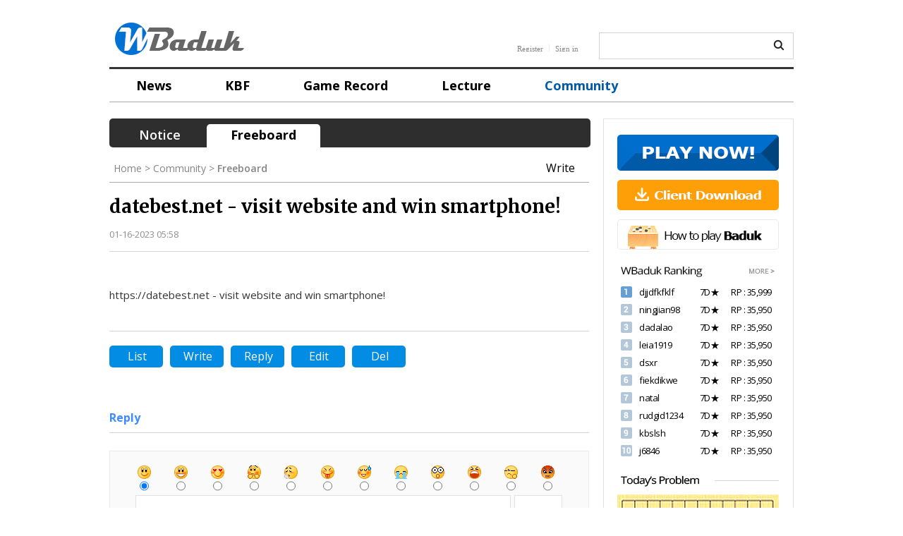

--- FILE ---
content_type: text/html; Charset=UTF-8
request_url: http://www.wbaduk.com/community/board_view.asp?menu_div=free&board_no=699
body_size: 8955
content:


<script>
	//페이지 높이 재설정(상단에 위치해야됨)
	function reloadHeight(frm){
		var objBody = eval(frm + ".document.body");
		var objFrame = document.all[frm];
		objFrame.style.height = objBody.scrollHeight + (objBody.offsetHeight - objBody.clientHeight);
	}
</script>




<!DOCTYPE html PUBLIC "-//W3C//DTD XHTML 1.0 Transitional//EN" "http://www.w3.org/TR/xhtml1/DTD/xhtml1-transitional.dtd">
<html lang="ko">
<head>
	
	<meta http-equiv="Content-Type" content="text/html; charset=utf-8">
	<meta http-equiv="Content-Script-Type" content="text/javascript">
	<meta http-equiv="Content-Style-Type" content="text/css">
	<title>WBaduk</title>
	<link href="/common/common.css" type="text/css" rel="stylesheet" />
	<link href="/common/contents.css" type="text/css" rel="stylesheet" />
	<script language="JavaScript" src="/COMMON/common.js"></script>
	<script language="JavaScript" src='/COMMON/protocolcheck.js'></script>
</head>

<body>

<div id="wrap">
  
	<div id="header_wrap">
		<div class="header">
			<h1><a href="/"><img src="/images/common/logo.gif" alt="wbaduk" /></a></h1>
			<div class="headermna">
				<h2 class="hidden">서비스 바로가기</h2>
				<div class="headermn">
					<ul>
						
							<li><a href="/member/signup_step1.asp" ><em>Register</em></a></li>
							<li><a href="/member/login.asp"><em>Sign in</em></a></li>
						
						
					</ul>
				</div>
			</div>

			<!--검색-->
			<div class="search">
				<div class="inputa">
					<form method="post" name="search1" action="/etc/search.asp">
					<input name="search_word" value="" style="width:220px; border:0">
					</form>
				</div>
				<div class="buttona"> <a href="javascript:search1.submit()"><img src="/images/bt/bt_search.gif" alt="search"></a></div>
			</div>
			<!--//검색-->

			<div class="menu">
				<ul class="gnb_menu">
					<li><a  href="/common/page_count.asp?page_code=news">News</a></li>
					<li><a  href="/kbf/intro.asp">KBF</a></li>
					<li><a  href="/common/page_count.asp?page_code=gibo">Game Record</a></li>
					<li><a  href="/common/page_count.asp?page_code=lecture">Lecture</a></li>
					<li><a  class="selected" href="/community/board_list.asp">Community</a></li>
					<!--<li><a  href="#">Event</a></li>-->
				</ul> 
			</div>
		</div>
	</div>
         
<div id="container">

	<!--가운데-->  
	<div id="column1">
		<div class="column1_1">
			
			


<div class="sub_mna">
	<div class="sub_mn">
		<ul>
			<li><a href="/community/board_list.asp?" >Notice</a></li>
			
				<li><a href="/community/board_list.asp?menu_div=free" class="selected">Freeboard</a></li>
			
		</ul>
	</div>
</div>

<div class="path pl6">
	
		Home > Community > <strong style="font-weight:600">Freeboard</strong>
	
		<div class="btn_white" style="position:absolute;top:-6px; right:0"><a href="board_write.asp?menu_div=free">Write</a></div>
	
</div>



     		 


			<!--내용보기 -->
			<div class="news_view">
				
				<p class="tit">datebest.net - visit website and win smartphone!</p>
				<p class="date">01-16-2023 05:58</p>
				<p class="txt">
					https://datebest.net - visit website and win smartphone!
				</p>
			</div>
			<!--//내용보기 -->

			<!--버튼 -->
			<div class="news_btna">
				<ul>
					<li class="btn_blue mr10">
						<a href="board_list.asp?menu_div=free">List</a>
					</li>
					
						<li class="btn_blue mr10">
							<a href="board_write.asp?menu_div=free">Write</a>
						</li>
						<li class="btn_blue mr10">
							<a href="board_write.asp?menu_div=free&board_no=699&mode=reply">Reply</a>
						</li>
						<li class="btn_blue mr10">
							<a href="board_write.asp?menu_div=free&board_no=699&mode=edit">Edit</a>
						</li>
						
							<li class="btn_blue mr10">
								<a href="javascript:ComDelCheck('board_del_action.asp?no=699')">Del</a>
							</li>
						
					
					
				</ul>
			</div>
			<!--//버튼 -->
			
			<!--//댓글 -->
			<iframe src="/include/comment.asp?menu_div=free&no=699" name="iframe_cmt" width="100%" height="300" scrolling="no" frameborder="0" border="0"></iframe>
			<!--//댓글 -->

		</div>
	</div>
	<!--//가운데-->

	<div id="column2">
	<div class="aside_a">
		<ul class="aside_bt">
			<li><a href="javascript:void(0)" onclick="play_now()"><img src="/images/common/bt_playnow.png" alt="play now" /></a></li>        
			<li><a href="/download/WBaduk_20251202A.exe"><img src="/images/common/bt_client.png" alt="client download" /></a></li>
			<li><a href="/etc/how.asp"><img src="/images/common/bt_how.png" alt="how to play" /></a></li>
		</ul>

		<!--랭킹-->
		<div class="ranking">
			<a href="/etc/ranking_list.asp"><img src="/images/common/ranking_tt.png" alt="WBaduk Ranking" border="0" /></a>
			<table width="100%" cellspacing="0" cellpadding="0" class="ranking_tb">
			<caption>WBaduk Ranking</caption>
			<tbody>
			
				<tr>
					<td><img src="/images/common/no1.gif" alt="1" /></td>
					<td class="point alignlt">djjdfkfklf</td>
					<td class="point">7D★</td>
					<td class="point">RP : 35,999</td>
				</tr>
				
				<tr>
					<td><img src="/images/common/no2.gif" alt="2" /></td>
					<td class="point alignlt">ningjian98</td>
					<td class="point">7D★</td>
					<td class="point">RP : 35,950</td>
				</tr>
				
				<tr>
					<td><img src="/images/common/no3.gif" alt="3" /></td>
					<td class="point alignlt">dadalao</td>
					<td class="point">7D★</td>
					<td class="point">RP : 35,950</td>
				</tr>
				
				<tr>
					<td><img src="/images/common/no4.gif" alt="4" /></td>
					<td class="point alignlt">leia1919</td>
					<td class="point">7D★</td>
					<td class="point">RP : 35,950</td>
				</tr>
				
				<tr>
					<td><img src="/images/common/no5.gif" alt="5" /></td>
					<td class="point alignlt">dsxr</td>
					<td class="point">7D★</td>
					<td class="point">RP : 35,950</td>
				</tr>
				
				<tr>
					<td><img src="/images/common/no6.gif" alt="6" /></td>
					<td class="point alignlt">fiekdikwe</td>
					<td class="point">7D★</td>
					<td class="point">RP : 35,950</td>
				</tr>
				
				<tr>
					<td><img src="/images/common/no7.gif" alt="7" /></td>
					<td class="point alignlt">natal</td>
					<td class="point">7D★</td>
					<td class="point">RP : 35,950</td>
				</tr>
				
				<tr>
					<td><img src="/images/common/no8.gif" alt="8" /></td>
					<td class="point alignlt">rudgid1234</td>
					<td class="point">7D★</td>
					<td class="point">RP : 35,950</td>
				</tr>
				
				<tr>
					<td><img src="/images/common/no9.gif" alt="9" /></td>
					<td class="point alignlt">kbslsh</td>
					<td class="point">7D★</td>
					<td class="point">RP : 35,950</td>
				</tr>
				
				<tr>
					<td><img src="/images/common/no10.gif" alt="10" /></td>
					<td class="point alignlt">j6846</td>
					<td class="point">7D★</td>
					<td class="point">RP : 35,950</td>
				</tr>
				
			</tbody>
			</table>
		</div>
		<!--//랭킹-->
		
		<!--오늘의한수-->
		<div class="todayp">
			<img src="/images/common/todayp_tt.png" alt="Today's Problem" border="0" />
			<div style="padding-top:11px">
				
				<a href="javascript:void(0)" onclick="today_viewer('441')"><img src="/images/today/110905-c2.jpg" border="0" width="229" /></a>
				
				<!--open viewer 호출할 때 사용-->
				<form method="post"  name="form_open2">
					<input type="hidden" name="pkey">
				</form>

			</div>
		</div>  
		<!--//오늘의한수-->
	</div>   
	
	

</div> 

</div>
	


	
	<div id="footer">
		<div class="footer_bna">
			<div class="footer_bn" style="margin-bottom:30px">
				<!--
				<img src="/images/bn/bn.gif" usemap="#Map" border="0"/>
                <map name="Map">
                  <area shape="rect" coords="150,4,308,44" href="http://www.kbaduk.or.kr" target="_blank" alt="kbf">
                  <area shape="rect" coords="745,1,903,44" href="https://www.kspo.or.kr/english/main/main.do" target="_blank" alt="kspo">
                  <area shape="rect" coords="151,60,323,101" href="http://agf.or.kr" target="_blank" alt="agf">
                  <area shape="rect" coords="420,4,580,44" href="https://www.sports.or.kr/eng/index.do" target="_blank" alt="ksoc">
                  <area shape="rect" coords="345,60,495,99" href="https://www.eurogofed.org" target="_blank" alt="egf">
                  <area shape="rect" coords="520,60,654,101" href="http://www.usgo.org" target="_blank" alt="aga">
                  <area shape="rect" coords="672,57,813,99" href="http://www.cyberoro.com" target="_blank" alt="cyberoro">
                </map>
				-->
			</div>
		</div>
		<div class="footer_cr">
			<img src="/images/common/footer.gif" alt="WBaduk" /><br /><br /> 
		</div>
	</div>

</div>

</body>
</html>
  

--- FILE ---
content_type: text/html; Charset=UTF-8
request_url: http://www.wbaduk.com/include/comment.asp?menu_div=free&no=699
body_size: 4516
content:


<!DOCTYPE html PUBLIC "-//W3C//DTD XHTML 1.0 Transitional//EN" "http://www.w3.org/TR/xhtml1/DTD/xhtml1-transitional.dtd">
<html lang="ko">
<head>
	<meta http-equiv="Content-Type" content="text/html; charset=utf-8">
	<meta http-equiv="Content-Script-Type" content="text/javascript">
	<meta http-equiv="Content-Style-Type" content="text/css">
	<title>WBaduk</title>
	<link href="/common/common.css" type="text/css" rel="stylesheet" />
	<link href="/common/contents.css" type="text/css" rel="stylesheet" />
	<script language="JavaScript" src="/common/common.js"></script>
	<script>	
		function send_form(){
			if(f0.cmt.value == ""){
				alert("Input comment");
				f0.cmt.focus();
				return;
			}
			f0.submit();
		}
		function send_form2(fff){
			if(fff.cmt.value == ""){
				alert("Input comment.");
				fff.cmt.focus();
				return;
			}
			fff.submit();
		}

		function writeBox(idName){
			if(document.getElementById(idName).style.display == "none"){
				document.getElementById(idName).style.display = "";
			}else{
				document.getElementById(idName).style.display = "none";
			}		
		}
	</script>
</head>

<body leftmargin="0" topmargin="0" onLoad="parent.reloadHeight('iframe_cmt');"> 

<div class="reply_tta">
	<div class="reply_tt"><strong>Reply</strong></div>
	<div align="right"></div>
</div>

<div class="tb_basic">

	<table width="100%" border="0" cellpadding="0" cellspacing="0">
	

	<tr>
		<td>
			<!--댓글 쓰기-->
			<form name="f0" action="comment_action.asp" method="post">
			<input type="hidden" name="no"        value="699">
			<input type="hidden" name="menu_div"  value="free">
			<input type="hidden" name="cmt_count" value="0">

			<br />

			<table width="100%" border="0" cellspacing="0" cellpadding="0" style="border:1px solid #eaeaea">
			<tr>
				<td style="padding:20px 0 20px 36px; background:#fafafa">
					<ul class="reply_emo">
						<li class="pl3" ><img src="/images/emoticon/emotion_1.gif"/><br/><input class="radio" type="radio" name="emotion" value="1" checked="checked" /></li>
						<li class="pl33"><img src="/images/emoticon/emotion_2.gif"/><br/><input class="radio" type="radio" name="emotion" value="2" /></li>
						<li class="pl33"><img src="/images/emoticon/emotion_3.gif"/><br/><input class="radio" type="radio" name="emotion" value="3" /></li>
						<li class="pl33"><img src="/images/emoticon/emotion_4.gif"/><br/><input class="radio" type="radio" name="emotion" value="4" /></li>
						<li class="pl33"><img src="/images/emoticon/emotion_5.gif"/><br/><input class="radio" type="radio" name="emotion" value="5" /></li>
						<li class="pl33"><img src="/images/emoticon/emotion_6.gif"/><br/><input class="radio" type="radio" name="emotion" value="6" /></li>
						<li class="pl33"><img src="/images/emoticon/emotion_7.gif"/><br/><input class="radio" type="radio" name="emotion" value="7" /></li>
						<li class="pl33"><img src="/images/emoticon/emotion_8.gif"/><br/><input class="radio" type="radio" name="emotion" value="8" /></li>
						<li class="pl33"><img src="/images/emoticon/emotion_9.gif"/><br/><input class="radio" type="radio" name="emotion" value="9" /></li>
						<li class="pl33"><img src="/images/emoticon/emotion_10.gif"/><br/><input class="radio" type="radio" name="emotion" value="10" /></li>
						<li class="pl33"><img src="/images/emoticon/emotion_11.gif"/><br/><input class="radio" type="radio" name="emotion" value="11" /></li>
						<li class="pl33"><img src="/images/emoticon/emotion_12.gif"/><br/><input class="radio" type="radio" name="emotion" value="12" /></li>
					</ul>                    
					<br /><br />
					<table border="0" cellpadding="0" cellspacing="0">
					<tr>
						<td style="padding:0">
							<textarea name="cmt" onclick="loginCheck('')" onKeyDown="checkLength('cmt', 'countText', 400);" onKeyUp="checkLength('cmt', 'countText', 400);" onFocus="checkLength('cmt', 'countText', 400);"
							cols="58" rows="15" style="height:46px; width:520px; border:1px solid #e2e2e2; background-color:white; padding:5px; margin-right:5px;"></textarea>
						</td>
						<td align="right" style="padding:0"><a href="javascript:send_form()"><img src="/images/board/confirm.gif" alt="confirm" /></a></td>
					</tr>
					</table>
					<br /><br /><br />
					* You can write about 400 characters including spaces. (<span id="countText"></span> / 400Byte)
				</td>
			</tr>
			</table>
			</form>
		</td>
	</tr>
	</table>
</div>

--- FILE ---
content_type: text/css
request_url: http://www.wbaduk.com/common/common.css
body_size: 33366
content:
@charset 'utf-8';
@import url(http://fonts.googleapis.com/earlyaccess/nanumgothic.css);
@import url(http://fonts.googleapis.com/earlyaccess/nanummyeongjo.css);
@import url(https://fonts.googleapis.com/css?family=Merriweather:400,700);
@import url(https://fonts.googleapis.com/css?family=Open+Sans:400,600,700);

/* Layout */

/* Common */
*{margin:0; padding:0 }
html{overflow-y:scroll}
body,p,h1,h2,h3,h4,h5,h6,ul,ol,li,dl,dt,dd,table,th,td,form,fieldset,legend,input,textarea,button,select{margin:0;padding:0}
body,input,textarea,select,button,table{font-family: "Open Sans",Helvetica,Arial,sans-serif;font-size:14px;color:#171717}
table{font-size:13px}
body{text-align:center}
div{font-family: "Open Sans",Helvetica,Arial,sans-serif}
img,fieldset{border:0}
ul,ol{list-style:none}
em,address{font-style:normal}
td {font-family: "Open Sans",Helvetica,Arial,sans-serif}
select{border:1px solid #ddd; color:#96959e; width:75px; height:22px}
input{border:1px solid #ddd; color:#999; padding:4px 0 2px 5px}
a{color:#666;text-decoration:none;font-family:'Open Sans',Helvetica,Arial,sans-serif;font-size:14px}
a:hover{color:#666;text-decoration:none}
a:active, a:focus{text-decoration:none}
legend, .hidden, caption{overflow:hidden;position:absolute;top:0;left:0;width:0;height:0;font-size:0;line-height:0;visibility:hidden}
/* Layout */
body{margin:0 auto;text-align:center}
#wrap{width:100%; min-width:970px}
#container{clear:both;width:970px;margin:23px auto 0 auto}
#contents{width:100%}
#column1{float:left;width:680px}
.column1_1{width:100%}
.column1_2{float:left;width:100%}
#column2{float:right;width:268px;border:1px solid #dfe3e2}
#footer{width:100%; background:url(../images/common/footer_bg.gif) no-repeat}
#header_wrap{width:100%}
.header{position:relative;width:970px;margin:0 auto;text-align:left;margin-top:30px}
.header h1{display:block}
/* service*/
.headermna {position:absolute;left:570px;top:28px; width:285px; height:18px}
.headermna:after {display:block; clear:both; content:''; *zoom:1}
.headermna .service {position:relative; float:right}
.headermn ul {width:100%;overflow:hidden}
.headermn ul li {float:left;height:15px}
.headermn ul li a{color:#858585; font-size:11px;border-left:1px solid #ebebeb; padding:0 8px;font-family:'verdana'}
.headermn ul li:first-child a {border: 0}
.headermn ul li.all a {padding-right:20px; background:url("../images/common/bl_ico.png") no-repeat right 0}
/* common */
.ico {display:inline-block; background:url("../images/common/bl_ico.png") no-repeat; vertical-align:text-top}
.ico-global {width:15px; height:15px; margin:0 5px 0 0;background-position:-6px -6px}
/* menu */
.menu{width:100%}
.menu .gnb_menu{zoom:1}
.gnb_menu:after{content: ".";display:block;font-size:0;height:0;line-height:0;clear:both}
.gnb_menu{background:url('../images/common/gnb_bg.png') 0 0 no-repeat;font-weight:700}
.gnb_menu li{float:left;font-size:18px}
.gnb_menu li a{display:block;float:left;height:36px; padding:0 38px;overflow:hidden;color:#000;text-align:center;padding-top:14px;font-size:18px;font-family: "Open Sans",Helvetica,Arial,sans-serif}
.gnb_menu li a.none{background:none}
.gnb_menu li a.selected{color:#005aa7}
.lnb_menu{width:100%;height:31px; padding:7px 0 0;font-size:16px;font-weight:bold}
.lnb_menu a{color:#444}
.lnb_menu li{float:left; padding-right:50px}
.lnb_menu li strong{color:#dc231a}
.lnb_menu_a{margin-left:20px}
.more_wrap{float:left}
.more_wrap .btn_more{display:block;width:118px;height:35px;background-image:url('..../images/common/menu.png');background-position:no-repeat;font-size:0;line-height:0;text-indent:-9999px;overflow:hidden}
.more_wrap a.off{background-position:0 -35px}
.more_wrap a.on{background-position:0 0}
.more_wrap a.off:hover{background-position:0 -35px}
.more_wrap a.on:hover{background-position:0 0}
.layer_more{top:100%}
.layer_more{position:absolute;left:0;width:959px;padding:18px 0 17px 19px;border-right:2px solid #050f4e;border-bottom:2px solid #050f4e;border-left:2px solid #050f4e;zoom:1; background:#FFF; z-index:100}
.layer_more:after{content: ".";display:block;font-size:0;height:0;line-height:0;clear:both}
.layer_more .comm{ float:left;margin:-10px 0 0 0; z-index:100}
.layer_more .comm:after{content: ".";display:block;font-size:0;height:0;line-height:0;clear:both}
.layer_more .col{float:left}
.layer_more .col:first-child{margin-left:0}
.layer_more .col a{display:block;color:#444;font-weight:bold;font-size:14px;line-height:13px}
.layer_more .col strong{display:block;color:#444;font-weight:bold;font-size:14px;line-height:18px}
.layer_more .col ul li{margin-top:8px}
.layer_more .col ul li a{color:#666;font-weight:normal;font-size:14px;line-height:13px}
.layer_more .col ul li a:hover{color:#7997c9}
.layer_more .col ul li li{overflow:hidden;padding:0 0 0 8px;background:url(..../images/common/bullet_grey.gif) no-repeat 0 4px;color:#827d7d;text-align:left;white-space:nowrap}
.layer_more .col ul li li a{color:#827d7d;font-weight:normal;line-height:13px}
.layer_more .col ul li li a:hover{color:#7997c9}
.layer_more .col_2depth{float:left;margin-left:5px}
.layer_more .col_2depth a{display:block;color:#444;font-weight:bold;font-size:14px;line-height:18px}
.layer_more .col_2depth strong{display:block;color:#444;font-weight:bold;font-size:14px;line-height:18px}
.layer_more .col_2depth ul li{margin-top:8px}
.layer_more .col_2depth ul li a{color:#666;font-weight:normal;font-size:12px;line-height:16px}
.layer_more .col_2depth ul li a:hover{color:#7997c9}
.layer_more #btn_close_all{display:block;position:absolute;bottom:10px;right:10px;width:20px;height:20px; background:url(../images/bt/btn_close.gif);font-size:0;line-height:0;text-indent:-9999px;overflow:hidden}
.subtta{border-radius:5px;font-size:18px;background:#353535;color:#fff; padding:5px 0 5px 13px; text-align:left; margin-bottom:18px; width:98.5%;color:#d6d6d6}
.subtta a{color:#d6d6d6; font-size:17px}
.subtta strong{color:#fff}
.div_line{color:#767676;padding:0 10px 10px 10px; font-size:12px}
.strapline{color:#898989;font-size:12px;padding-left:10px}
.path{ position:relative;text-align:left;color:#858585; border-bottom:1px solid #aaa; padding-bottom:10px; margin-bottom:20px}
.ssubtt{float:left;width:100%; text-align:left;color:#000;font-size:14px; font-weight:bold;margin:0 0 10px 10px}
.sub_mna{height:33px;width:98%; margin-bottom:20px; background:#2e2e2e; border-radius:5px; padding:8px 8px 0 8px}
.sub_mn{float:left}
.sub_mn li{float:left;padding-right:3px;font-size:18px;}
.sub_mn li a{float:left;padding-right:3px;font-size:18px;color:#fff; padding:3px 34px 0 34px;height:35px;border-radius:5px 5px 0 0; font-weight:600}
.sub_mn li a.selected{font-weight:800;color:#010101; font-size:18px; height:35px; background:#fff}
.sub_mn li.none{padding-right:0}
.sub_mn li img{display:block;font-size:0;line-height:0; vertical-align:middle}
/* ranking */
.rk_subtta{border-radius:5px;font-size:14px;background:#f0f2f4;color:#fff; padding:5px 0 5px 13px; text-align:left; margin-bottom:18px; width:98.5%;color:#d6d6d6; border:1px solid #ddd}
.rk_subtta a{color:#000; font-size:14px}
.rk_subtta strong{color:#000}
.rk_subtta .rk_div_line{color:#767676;padding:0 10px 10px 10px; font-size:12px}
/* search */
.search{position:absolute;top:16px;height:36px;width:274px;right:0;font-size: 23px; border:1px solid #d3d3d3}
.search .inputa{position:absolute;top:5px;left:5px}
.search .buttona{float:right}
/* seacha */
.lnd_taligna{height:30px}
.lnd_taligna .alignlt{float:left; padding-top:3px}
.lnd_taligna .alignrt{float:right}
/* aside_A */
.aside_a{float:left;width:229px;padding:22px 0 0 19px}
.aside_bt li{display:block;float:left;padding-bottom:13px}
.aside_bt li img{vertical-align:top}
/* ranking */
.ranking{float:left;margin:7px 0 0 0}
.ranking_tb{padding:10px 0 4px 0}
.ranking_tb th{font-weight:100;padding:11px 0 6px 0;color:#fff;background:#5a5a5a}
.ranking_tb td {padding:2px 3px 4px 3px;text-align:center;color:#888383;letter-spacing:-0.5px}
.ranking_tb td.point{color:#000}
.ranking_tb td.alignlt{text-align:left;padding-left:5px}
.ranking_tb td img{vertical-align:middle}
.ranking_tb .sort1{color:#489ce4}
.ranking_tb .sort2{color:#e44848}
/* todayp */
.todayp{float:left;margin:14px 0 22px 0}
/* aside_b */
.aside_b{float:left;margin:0 0 28px 9px;width:250px}
/* 게시판 메뉴 */
.bdmenua{width:100%;border-top:1px solid #dcdddf; padding-top:10px;margin:20px 0 20px 0}
/* cnb */
.cnba{ position:relative; width:100%; height:33px; background:url(../images/tv/cnb_bg.gif) repeat-x}
.cnba li{ float:left}
.cnba_search{ float:right; padding-top:4px}
/* 기사리스트 */
.article {position:relative;width:680px;overflow:hidden; text-align:left}
.article ul{overflow:hidden;font-family:"Merriweather",Georgia,serif;padding:0}
.article li{overflow:hidden; padding-bottom:25px; border-bottom:1px solid #d5d5d5;margin-bottom:25px}
.article li.none{border:0; padding-bottom:7px}
.article .article_img{float:left; margin-right:20px; width:200px; height:110px}

.article .tit{display:block;font-size:20px;margin:0 0 16px 0}
.article .tit a{font-size:20px;text-align:left;color:#000;line-height:25px;font-weight: 700;font-family: 'Merriweather', Georgia,serif}
.article .txt{text-align:left;color:#8e8e8e;font-size:12px;line-height: 20px; overflow:hidden; height:40px}
.article .date{font-family: "Open Sans",Helvetica,Arial,sans-serif; font-size: 11px; font-weight: 500; color:#8e8e8e; margin-left:6px}
.article_more{position:absolute;top:5px; right:0}

.s_left_content .list_btn_set {overflow:hidden; width:170px;margin:0 auto}
.list_btn_set .left {background:#6388a5 ; float:left; margin-right:10px; display:block; width:80px; text-align:center; padding:6px 0}
.list_btn_set .left a {font-family: "Open Sans",Helvetica,Arial,sans-serif; font-size: 14px; color:#fff; padding:0 20px}
.list_btn_set .right {background:#6388a5 ; float:left; display:block; width:80px;  text-align:center; padding:6px 0}
.list_btn_set .right a {font-family: "Open Sans",Helvetica,Arial,sans-serif; font-size: 14px; color:#fff; padding:0 20px}

/* news_view */
.news_view {position:relative;width:680px;overflow:hidden; text-align:left}
.news_view ul{overflow:hidden;font-family:"Merriweather",Georgia,serif;padding:0}
.news_view li{overflow:hidden; padding-bottom:25px; border-bottom:1px solid #d5d5d5;margin-bottom:25px}
.news_view li.none{border:0; padding-bottom:7px}

.news_view .tit{display:block;font-size:26px;line-height:28px;margin:0 0 16px 0;font-weight:700;font-family: 'Merriweather', Georgia,serif; color:#000}
.news_view .subtit{display:block;font-size:18px;line-height:25px;margin:0 0 16px 0}
.news_view .txt{display:block;text-align:left;color:#353535;font-size:15px;line-height: 22px;overflow:hidden;padding:20px 0 40px 0}
.news_view .txt_img{width:100%; text-align:center; vertical-align:top}
.news_view .txt_img figcaption{display:block;color:#24678f; width:560px;margin:0 auto}
.news_view .date{font-family: "Open Sans",Helvetica,Arial,sans-serif; font-size:13px;color:#8f8f8f;overflow:hidden; padding-bottom:15px; border-bottom:1px solid #d5d5d5; margin-bottom:30px}
.news_view .spt{color:#cecaca; padding:0 7px}
.news_view_more{position:absolute;top:5px; right:0}

/* board_write */
.board_write01{ width:100%}
.board_write01 .wtit{float:left;padding:14px 10px 12px 10px;color:#1c4e9e;border-bottom:solid 1px #f2f3f3;text-align:left;font-size:18px;font-weight:bold}
.board_write01 .wtit li{float:left;width:560px}
.board_write01 .wtit li.item{width:100px}
.board_write01 .wtit input{width:480px; border:0; border:1px solid #ccc}
.board_write01 .txt{ float:left; width:100%;text-align:left;color:#666;font-size:15px;line-height: 22px;overflow:hidden;padding:20px 0 40px 0}
.board_write01 .contents {width:600px;line-height:20px;margin:20px auto; font-size:14px}
.board_write01 .contents_tt { font-size:12px; color:#999; font-weight:bold; padding:0 0 10px 0}
.board_write01 .contents .caption{width:540px;padding:5px 0 10px 0; margin:0 auto;font-size:12px;color:#3066ab; text-align:left; line-height:16px;font-size:12px}

/* news_button */
.news_btna{float:left;padding:20px 0 30px 0;width:100%; border-top:1px solid #d5d5d5}
.news_btna li{float:left}
.btn_blue{width:72px; height:22px;background:#028ce4; padding:4px 1px 5px 3px; color:#fff;font-size:16px;font-weight:400; border-radius:5px;cursor:pointer}
.btn_blue a{color:#fff;font-size:16px;font-weight:400; border-radius:5px }
.btn_white{width:80px; height:16px; text-align:center;padding:4px 1px 5px 3px; color:#000;font-size:16px;font-weight:400;border-radius:5px;cursor:pointer}
.btn_white a{color:#000;font-size:16px;font-weight:400; border-radius:5px }
/* etc_button */
.etc_btna{float:left;width:100%;padding:20px 0 30px 0;border-top:1px solid #d5d5d5;text-align:center}
.etc_btna li{float:left}
.btn_grey{width:72px; height:22px;background:#6b6b6b; padding:4px 1px 5px 3px; color:#fff;font-size:24px;font-weight:400; border-radius:5px;cursor:pointer}
.btn_grey a{color:#fff;font-size:16px;font-weight:400; border-radius:5px}
.btn_blue_s{width:62px; height:20px;background:#028ce4; padding:4px 3px 7px 3px; color:#fff;font-size:16px;font-weight:400; border-radius:5px;cursor:pointer; text-align:center}
.btn_blue_s a{color:#fff;font-size:16px;font-weight:400; border-radius:5px }

/* 강좌 */
.lecture_mna{height:51px;padding-bottom:27px;background:url(../images/lecture/mn_bg.gif) repeat-x}
.lecture_mn{float:left}
.lecture_mn li{float:left;padding-right:5px}
.lecture_mn li.none{padding-right:0}
.lecture_mn li img{display:block;font-size:0;line-height:0; vertical-align:middle}

/* 강좌리스트 */
.lecture_conta{float:right; width:501px}
.lecture_lista{position:relative;width:499px;border:1px solid #dedede; margin:15px 0}
.lecture_list{position:relative;width:448px;overflow:hidden; text-align:left; margin:25px 0 0 25px}
.lecture_list ul{overflow:hidden;font-family:"Merriweather",Georgia,serif;padding:0}
.lecture_list li{overflow:hidden;padding-bottom:20px;border-bottom:1px solid #d5d5d5;margin-bottom:20px}
.lecture_list li.rtv{position:relative}
.lecture_list li .bt_play{position:absolute}
.lecture li.none{border:0;padding-bottom:7px}
.lecture_list .lecture_list_img{float:left;margin-right:20px;width:116px;height:66px}

.lecture_list .tit{display:block;font-size:16px;margin:0 0 0 10px; font-weight:bold; letter-spacing:-1px}
.lecture_list .tit a{font-size:16px;text-align:left;color:#000;line-height:25px;font-weight:700;font-family: 'Merriweather', Georgia,serif}
.lecture_list .txt{text-align:left;color:#000;font-size:13px;line-height:18px;overflow:hidden;height:40px;font-family:"Open Sans",Helvetica,Arial,sans-serif}
.lecture_list .date{font-family:"Open Sans",Helvetica,Arial,sans-serif;font-size:11px;font-weight:500;color:#8e8e8e;margin-left:6px}

/* 강좌리스트_how */
.howa{width:600px;text-align:left; float:left}
.how_lista{float:right;border:1px solid #dfe3e2}
.how_list{position:relative;width:330px;overflow:hidden; text-align:left; margin:20px 0 0 20px}
.how_list ul{overflow:hidden;font-family:"Merriweather",Georgia,serif;padding:0}
.how_list li{width:310px;overflow:hidden;padding-bottom:20px;border-bottom:1px solid #d5d5d5;margin-bottom:20px}
.how_list li.rtv{position:relative}
.how_list li .bt_play{position:absolute}
.how_list li .bt_play img{width:60px}
.how_list li.none{border:0;padding-bottom:7px}
.how_list .how_list_img{float:left;margin-right:10px;width:60px}

.how_list .tit{display:block;font-size:14px;font-weight:bold; letter-spacing:-1px}
.how_list .tit a{font-size:14px;text-align:left;color:#000;line-height:16px; vertical-align:middle; height:34px;font-weight:700;font-family: 'Merriweather', Georgia,serif}
.how_list .txt{text-align:left;color:#938f8f;font-size:12px;line-height:18px;overflow:hidden;height:16px;font-family:"Open Sans",Helvetica,Arial,sans-serif; letter-spacing:-1px}
.how_list .date{font-family:"Open Sans",Helvetica,Arial,sans-serif;font-size:11px;font-weight:500;color:#8e8e8e;margin-left:6px}

/* level */
.level_clista{ float:left;width:499px;border:1px solid #dedede; margin:15px 0}
.level_clist{float:left;margin:25px 0 0 25px; width:448px}
.level_clist li{overflow:hidden;padding:0 0 20px 0;color:#252525;text-align:left;text-overflow:ellipsis;line-height:23px;padding-bottom:10px;border-bottom:1px solid #d5d5d5;margin-bottom:10px}
.level_clist li a{color:#000;font-size:14px}
.level_clist li strong{font-weight:700}

/* 강좌좌측메뉴 */
.lecture_ltmna{}
.lecture_ltmn{float:left;width:162px;background:#f2f2f2;border:1px solid #dfdfdf; border-radius:5px; padding:0 0 50px 0}
.lecture_ltmn li{padding:12px 0 12px 12px;color:#000;text-align:left;border-bottom:1px solid #e3e6e7;letter-spacing:-1px; border-bottom:1px solid #dfdfdf}
.lecture_ltmn li a{color:#000;font-size:14px; font-weight:600}
.lecture_ltmn li.none{ border-bottom:0}
.lecture_ltmn li span{font-size:12px;font-weight:200}
.lecture_ltmn li.ltmn_s{text-align:left;background: url(../images/common/icon_arrow.gif) no-repeat 147px 16px}
.lecture_ltmn li.ltmn_s a{color:#005aa7;font-weight:700; letter-spacing:0}

/* life&death */
.lnd_mna{height:38px;padding-bottom:27px;background:url(/images/lecture/lifendeath/lndmn_bg.gif) repeat-x}
.lnd_mn{float:left}
.lnd_mn li{float:left;padding-right:2px}
.lnd_mn li.none{padding-right:0}
.lnd_mn li img{display:block;font-size:0;line-height:0; vertical-align:middle}

.lndbooka{ float:left;width:100%; border-bottom:2px solid #2e2e2e; padding-bottom:20px}
.lndbook_imga{float:left}
.lndbook_img ul{font-family:"Merriweather",Georgia,serif;padding:0}
.lndbook_img li{width:200px}
.lndtxt{float:right;width:422px; text-align:left;margin-right:30px; letter-spacing:-0.5px; line-height:16px}
.lndtxt strong{font-weight:600;color:#5597ce}

.lnd_cmtxt{float:left; width:100%; text-align:left; margin-top:22px;letter-spacing:-0.5px}

.lnd_list {width:668px;overflow:hidden;text-align:left; background:#f2f2f2; margin-bottom:20px; padding:12px 0 8px 12px;margin-top:20px}
.lnd_list ul{overflow:hidden;padding:0}
.lnd_list li{float:left;overflow:hidden;width:89px;text-align:left; padding:10px; line-height:24px; text-align:center}
.lnd_list li .txt {margin-top:10px}
.lnd_list .lnd_list_img{float:left; margin-right:20px; width:200px; height:110px}


/* 이벤트 */
.event_list {width:680px;overflow:hidden; text-align:left}
.event_list ul{overflow:hidden;font-family:"Merriweather",Georgia,serif;padding:0}
.event_list li{position:relative;overflow:hidden; padding-bottom:25px; border-bottom:1px solid #d5d5d5;margin-bottom:25px}
.event_list li.none{border:0; padding-bottom:7px}
.event_list li .state{position:absolute;top:80px;right:0;bottom:0;width:84px;height:25px}
.event_list .event_list_img{float:left; margin-right:20px; width:200px; height:110px}

.event_list .tit{display:block;font-size:20px;margin:0 0 16px 0;text-align:left;color:#000;line-height:25px;font-weight:700;font-family: 'Merriweather', Georgia,serif}
.event_list .tit a{font-size:20px;text-align:left;color:#000;line-height:25px;font-weight: 700;font-family: 'Merriweather', Georgia,serif}
.event_list .txt{text-align:left;color:#666;font-size: 13px;line-height: 22px; overflow:hidden; height:70px;font-family: "Open Sans",Helvetica,Arial,sans-serif}
.event_list .txt strong{color:#000;font-family: "Open Sans",Helvetica,Arial,sans-serif; font-size:14px}
.event_list .date{font-family: "Open Sans",Helvetica,Arial,sans-serif; font-size: 11px; font-weight: 500; color:#8e8e8e; margin-left:6px}

/* gibo */
.gibo_list {width:98.6%;overflow:hidden;text-align:left;margin-bottom:20px; padding:12px 0 8px 12px; border-radius:5px; border:1px solid #ddd}
.gibo_list ul{overflow:hidden;padding:0}
.gibo_list li{float:left;overflow:hidden;width:221px;text-align:left; padding:7px; line-height:24px}
.gibo_list li .blanka{position:relative}
.gibo_list li .blank{position:absolute; top:0; left:0}
.gibo_list li .txt {margin-top:10px; font-size:13px}
.gibo_list li .txt strong{font-weight:800;font-family: 'Merriweather', Georgia,serif; font-size:14px; letter-spacing:-0.6px; color:#171717}
.gibo_list li .txt .black{background:#353535; padding:1px 4px 2px 4px; color:#fff; font-weight:600; border-radius:5px}
.gibo_list li .txt .white{background:#fff; padding:1px 4px 2px 4px; color:#000; font-weight:600; letter-spacing:-0.6px; border-radius:5px; border:1px solid #ccc}
.gibo_list .event_list_img{float:left; margin-right:20px; width:200px; height:110px}

/* table_menu1 */
.table_menu1 table{float:left}
.table_menu1 th {background:#f5f8ff;vertical-align:top;border-bottom:solid 2px #e3e3e3;border-left:solid 1px #e3e3e3;padding:5px 0 5px 0}
.table_menu1 td {text-align:center;padding:0;line-height:20px;background:#e2ebf3;padding:5px 0 5px 0; border:1px solid #fff; font-size:13px; cursor:pointer; border-radius:5px}
.table_menu1 td a{color:#000}
.table_menu1 td.selected{text-align:center;font-weight:700;background:#c6ddf1}
.table_menu1 td strong{color:#F00}
.table_menu1 td img{ vertical-align:middle}

/* aside_기보 */
.aside_gibo_list{float:left;margin:8px 0 10px 20px}
.aside_gibo_list li{width:212px;overflow:hidden;padding:8px 0 4px 8px;background:url(../images/common/bullet_arrow_blue.gif) no-repeat 0 14px;color:#666;text-align:left;line-height:18px; border-bottom:1px solid #efefef}
.aside_gibo_list li.none{ border-bottom:none}
.aside_gibo_list li strong a{color:#975718;font-weight:100; font-family:맑은 고딕}
.aside_gibo_list li span{color:#CCC}
/* 기사랭킹 */
.aside_gra_tb{padding:0 0 10px 0}
.aside_gra_tb th{ font-weight:100;padding:9px 0px 6px 0;color:#fff;font-family:'돋움',Dotum,AppleGothic,sans-serif; background:#5a5a5a}
.aside_gra_tb td {padding:7px 3px 4px 3px;text-align:center;font-family:'돋움',Dotum,AppleGothic,sans-serif}
.aside_gra_tb td img{ vertical-align:middle}
.gaside_ra_tb .sort1{color:#489ce4}
.aside_gra_tb .sort2{color:#e44848}
/* 검색 */
.searcha{background:#f8f9fa; border:1px solid #eff1f2; padding:20px 0 20px 180px;width:498px; text-align:left}
.acenter{margin:0 auto}
/* footer */
#footer{ clear:both;position:relative;background:#fff; width:970px; margin:0 auto; padding:40px 0 0}
#footer .footer_bna{height:60px;top:0}
.footer_bn{float:left}
.footer_bn li{float:left; padding-right:7px}
.footer_bn li img{display:block;font-size:0;line-height:0; vertical-align:middle}
.footer_cr{padding-top:27px;font-size:10px;font-family:맑은 고딕;color:#b7b6b6;font-weight:bold}
.footer_link{ position:absolute;top:104px;right:10px;color:#588efc;border:1px solid #aec9ff}
/*paging */
.list_number{padding-top:25px; text-align:center;width:100%}
.list_n_menu {padding:3px; MARGIN:3px; TEXT-ALIGN: center;font-size:12px}
.list_n_menu A {padding:5px 8px 4px 8px; MARGIN: 2px; BORDER: #ccc 1px solid; COLOR:#666; font-weight:bold;TEXT-DECORATION: none;}
.list_n_menu A:hover {BORDER:#999 1px solid; COLOR: #666;  text-decoration:none}
.list_n_menu A:active {BORDER:#999 1px solid; COLOR: #666; text-decoration:none}
.list_n_menu .current {BORDER: #3e8bff 2px solid; padding:5px 8px 4px 8px; FONT-WEIGHT: bold; MARGIN: 2px; COLOR: #3e8bff;}
.list_n_menu .disabled {BORDER: #eee 1px solid; padding:5px 8px 4px 8px; MARGIN: 2px; COLOR: #ddd;}

.list_n_menu_small {padding:3px; MARGIN:3px; TEXT-ALIGN: center}
.list_n_menu_small A {padding:5px 5px 4px 5px; MARGIN: 2px; BORDER: #ccc 1px solid; COLOR: #999; TEXT-DECORATION: none;}
.list_n_menu_small A:hover {BORDER:#999 1px solid; COLOR: #666;}
.list_n_menu_small A:active {BORDER:#999 1px solid; COLOR: #666;}
.list_n_menu_small .current {BORDER: #117bff 1px solid; padding:5px 5px 4px 5px; FONT-WEIGHT: bold; MARGIN: 2px; COLOR: #036cb4;}
.list_n_menu_small .disabled {BORDER: #eee 1px solid; padding:5px 5px 4px 5px; MARGIN: 2px; COLOR: #ddd;}

.list_numbers{padding:20px 0 22px 0; text-align:center;width:100%}
.list_n_menus {padding:3px; MARGIN:3px; TEXT-ALIGN: center}
.list_n_menus A {padding:5px 8px 4px 8px; MARGIN: 2px; BORDER: #ccc 1px solid; COLOR:#666; font-weight:bold;TEXT-DECORATION: none;}
.list_n_menus A:hover {BORDER:#999 1px solid; COLOR: #666;  text-decoration:none}
.list_n_menus A:active {BORDER:#999 1px solid; COLOR: #666; text-decoration:none}
.list_n_menus .current {BORDER: #3e8bff 2px solid; padding:5px 8px 4px 8px; FONT-WEIGHT: bold; MARGIN: 2px; COLOR: #3e8bff;}
.list_n_menus .disabled {BORDER: #eee 1px solid; padding:5px 8px 4px 8px; MARGIN: 2px; COLOR: #ddd;}

/* bbs Write */
.bbsW {margin:0 auto;text-align:left; width:100%; position:relative;background:#fafcf7; overflow:hidden;color:#3e3e3e; border-top:1px solid #CCC;} 
.bbsW table{width:100%;table-layout: fixed;}
.bbsW table th {font-size:13px; font-weight:bold; background-color:#eff3fe; padding:5px; border-bottom:1px solid #CCC; text-align:center;}
.bbsW table td {color:#666666;background:#fafcf7; padding:5px;} 
.bbsW table td.subject { white-space:nowrap; overflow:hidden; text-overflow:ellipsis; -o-text-overflow:ellipsis; -ms-text-overflow:ellipsis; border-bottom:1px solid #CCC; }
.bbsW table td.subject img { vertical-align:middle; margin:0 5px 0 0; }
.bbsW table td span { margin:0 5px 0 0;}
.bbsinput {vertical-align:middle;border:1px solid #abadb3;padding:3px 0 0 3px;}

/* bbs view */
.bbsVcont td img {vertical-align:middle; margin:-1px 0 0 5px; }

/* 버튼 */
.bt_1{ height:22px;border:1px solid #b3b3b3;font-size:13px;color:#444444;text-align:center; line-height:22px; line-height:22px; padding:6px 20px 4px 20px; background:#f3f3f3; color:#555; font-weight:bold;float:left}
.bt_2{height:20px; border:1px solid #dadada; background-color:#f1f1f1; border-radius:2px; font-size:12px;color:#6e6e6e; text-align:center; line-height:22px; float:right;}
.bt_3{height:20px; border:1px solid #dadada; background-color:#f1f1f1; border-radius:2px; font-size:11px;color:#6e6e6e; text-align:center; line-height:22px;margin:8px 4px 0 0; padding: 3px 10px 0 10px;}
.bt_3_1{height:20px; border:1px solid #ccc; background-color:#fff; border-radius:2px; font-size:11px;color:#999; text-align:center; line-height:22px;margin:8px 4px 0 0; padding: 3px 10px 0 10px;}
.bt_3_2{height:20px; border:1px solid #57b6c2; background-color:#154390; border-radius:2px; font-size:11px; color:#fff; text-align:center; line-height:22px; margin:30px 20px 20px 20px; padding: 0 10px 0 10px; float:right;}
.bt_4{height:18px; border:1px solid #dadada; background-color:#f1f1f1; border-radius:2px; font-size:13px;color:#6e6e6e; font-weight:bold; text-align:center; line-height:29px;}
.bt_5{height:27px; border:1px solid #dadada; background-color:#f1f1f1; border-radius:2px; font-size:13px;color:#6e6e6e; font-weight:bold; text-align:center; line-height:29px; padding: 0 10px; margin-right:7px;}
.bt_6{height:27px; border:1px solid #392b8e; background-color:#45379b; border-radius:2px; font-size:13px;color:white; font-weight:bold; text-align:center; line-height:29px; padding: 0 10px; margin-right:7px;}
.bt_7{height:18px; border:1px solid #dadada; background-color:#f1f1f1; border-radius:2px; font-size:12px;color:#6e6e6e; text-align:center; padding:0 5px 0 5px; font-weight:bold; line-height:20px; }
.bt_8{height:18px; border:1px solid #dadada; background-color:#f1f1f1; border-radius:2px; font-size:12px;color:#6e6e6e; text-align:center; padding:0 5px 0 5px; line-height:20px; }

/* tab */
.pt1{padding-top:1px}
.pt2{padding-top:2px}
.pt3{padding-top:3px}
.pt4{padding-top:4px}
.pt5{padding-top:5px}
.pt6{padding-top:6px}
.pt7{padding-top:7px}
.pt8{padding-top:8px}
.pt9{padding-top:9px}
.pt10{padding-top:10px}
.pt11{padding-top:11px}
.pt12{padding-top:12px}
.pt13{padding-top:13px}
.pt14{padding-top:14px}
.pt15{padding-top:15px}
.pt17{padding-top:17px}
.pt18{padding-top:18px}
.pt20{padding-top:20px}
.pt21{padding-top:21px}
.pt25{padding-top:25px}
.pt30{padding-top:30px}
.pt35{padding-top:35px}
.pt37{padding-top:37px}
.pt40{padding-top:40px}
.pt48{padding-top:48px}
.pt55{padding-top:55px}
.pt60{padding-top:60px}
.pt221{padding-top:221px}
.pt381{padding-top:381px}
.pl2{padding-left:2px}
.pl3{padding-left:3px}
.pl4{padding-left:4px}
.pl5{padding-left:5px}
.pl6{padding-left:6px}
.pl7{padding-left:7px}
.pl8{padding-left:8px}
.pl9{padding-left:9px}
.pl10{padding-left:10px}
.pl11{padding-left:11px}
.pl12{padding-left:12px}
.pl13{padding-left:13px}
.pl14{padding-left:14px}
.pl15{padding-left:15px}
.pl16{padding-left:16px}
.pl17{padding-left:17px}
.pl19{padding-left:19px}
.pl20{padding-left:20px}
.pl25{padding-left:25px}
.pl28{padding-left:28px}

.pl30{padding-left:30px}
.pl32{padding-left:32px}
.pl33{padding-left:33px}
.pl40{padding-left:40px}
.pl43{padding-left:43px}
.pl44{padding-left:44px}
.pl50{padding-left:50px}
.pl58{padding-left:58px}
.pl60{padding-left:60px}
.pl67{padding-left:67px}
.pl72{padding-left:72px}
.pl80{padding-left:80px}
.pl90{padding-left:90px}
.pl100{padding-left:100px}
.pl102{padding-left:102px}
.pl103{padding-left:103px}
.pl104{padding-left:104px}
.pl107{padding-left:107px}
.pl112{padding-left:112px}
.pl114{padding-left:114px}
.pl115{padding-left:115px}
.pl116{padding-left:116px}
.pl118{padding-left:118px}
.pl120{padding-left:120px}
.pl125{padding-left:125px}
.pl128{padding-left:128px}
.pl130{padding-left:130px}
.pl77{padding-left:77px}
.pr2{padding-right:2px}
.pr3{padding-right:3px}
.pr4{padding-right:4px}
.pr5{padding-right:5px}
.pr6{padding-right:6px}
.pr8{padding-right:8px}
.pr9{padding-right:9px}
.pr10{padding-right:10px}
.pr12{padding-right:12px}
.pr13{padding-right:13px}
.pr14{padding-right:14px}
.pr15{padding-right:15px}
.pr18{padding-right:18px}
.pr20{padding-right:20px}
.pr23{padding-right:23px}
.pr26{padding-right:26px}
.pr30{padding-right:30px}
.pr31{padding-right:31px}
.pr32{padding-right:32px}
.pr33{padding-right:33px}
.pr34{padding-right:34px}
.pr35{padding-right:35px}
.pr36{padding-right:36px}
.pr37{padding-right:37px}
.pr38{padding-right:38px}
.pr39{padding-right:39px}
.pr40{padding-right:40px}
.pr41{padding-right:41px}
.pr42{padding-right:42px}
.pr43{padding-right:43px}
.pr44{padding-right:44px}
.pr45{padding-right:45px}
.pb2{padding-bottom:2px}
.pb3{padding-bottom:3px}
.pb4{padding-bottom:4px}
.pb5{padding-bottom:5px}
.pb6{padding-bottom:6px}
.pb7{padding-bottom:7px}
.pb10{padding-bottom:10px}
.pb12{padding-bottom:12px}
.pb15{padding-bottom:15px}
.pb20{padding-bottom:20px}
.pb25{padding-bottom:25px}
.pb30{padding-bottom:30px}
.pb50{padding-bottom:50px}
.pb40{padding-bottom:40px}
.mt1{margin-top:1px}
.mt2{margin-top:2px}
.mt3{margin-top:3px}
.mt4{margin-top:4px}
.mt5{margin-top:5px}
.mt6{margin-top:6px}
.mt7{margin-top:7px}
.mt8{margin-top:8px}
.mt9{margin-top:9px}
.mt10{margin-top:10px}
.mt12{margin-top:12px}
.mt15{margin-top:15px}
.mt16{margin-top:16px}
.mt17{margin-top:17px}
.mt18{margin-top:18px}
.mt19{margin-top:19px}
.mt20{margin-top:20px}
.mt22{margin-top:22px}
.mt23{margin-top:23px}
.mt25{margin-top:25px}
.mt30{margin-top:30px}
.mt35{margin-top:35px}
.mt40{margin-top:40px}
.mt50{margin-top:50px}
.mt65{margin-top:65px}
.mt221{margin-top:221px}
.mt381{margin-top:381px}

.mr2{margin-right:2px}
.mr3{margin-right:3px}
.mr4{margin-right:4px}
.mr5{margin-right:5px}
.mr6{margin-right:6px}
.mr7{margin-right:7px}
.mr8{margin-right:8px}
.mr10{margin-right:10px}
.mr11{margin-right:11px}
.mr12{margin-right:12px}
.mr13{margin-right:13px}
.mr14{margin-right:14px}
.mr15{margin-right:15px}
.mr16{margin-right:16px}
.mr18{margin-right:18px}
.mr20{margin-right:20px}
.mr25{margin-right:25px}
.mr29{margin-right:29px}
.mr30{margin-right:30px}
.mr40{margin-right:40px}
.mr45{margin-right:45px}
.mr47{margin-right:47px}
.ml1{margin-left:1px}
.ml2{margin-left:2px}
.ml3{margin-left:3px}
.ml4{margin-left:4px}
.ml5{margin-left:5px}
.ml6{margin-left:6px}
.ml7{margin-left:7px}
.ml8{margin-left:8px}
.ml10{margin-left:10px}
.ml11{margin-left:11px}
.ml12{margin-left:12px}
.ml13{margin-left:13px}
.ml14{margin-left:14px}
.ml15{margin-left:15px}
.ml16{margin-left:16px}
.ml17{margin-left:17px}
.ml18{margin-left:18px}
.ml20{margin-left:20px}
.ml21{margin-left:21px}
.ml22{margin-left:22px}
.ml25{margin-left:25px}
.ml30{margin-left:30px}
.ml32{margin-left:32px}
.ml36{margin-left:36px}
.ml38{margin-left:38px}
.ml40{margin-left:40px}
.ml42{margin-left:42px}
.ml45{margin-left:45px}
.ml67{margin-left:67px}
.ml90{margin-left:90px}
.ml120{margin-left:120px}
.ml135{margin-left:135px}
.mb2{margin-bottom:2px}
.mb4{margin-bottom:4px}
.mb5{margin-bottom:5px}
.mb6{margin-bottom:6px}
.mb7{margin-bottom:7px}

.mb8{margin-bottom:8px}
.mb9{margin-bottom:9px}
.mb10{margin-bottom:10px}
.mb12{margin-bottom:12px}
.mb13{margin-bottom:13px}
.mb15{margin-bottom:15px}
.mb17{margin-bottom:17px}
.mb18{margin-bottom:18px}
.mb19{margin-bottom:19px}
.mb20{margin-bottom:20px}
.mb22{margin-bottom:22px}
.mb24{margin-bottom:24px}
.mb25{margin-bottom:25px}
.mb28{margin-bottom:28px}
.mb30{margin-bottom:30px}
.mb40{margin-bottom:40px}
.mb45{margin-bottom:45px}
.mb50{margin-bottom:50px}


--- FILE ---
content_type: text/css
request_url: http://www.wbaduk.com/common/contents.css
body_size: 29753
content:
@charset 'utf-8';
@import url(http://fonts.googleapis.com/earlyaccess/nanumgothic.css);
@import url(http://fonts.googleapis.com/earlyaccess/nanummyeongjo.css);
@import url(https://fonts.googleapis.com/css?family=Merriweather:400,700);
@import url(https://fonts.googleapis.com/css?family=Open+Sans:400,600,700);

/* member */
.btn_gotoback{width:200px; height:52px; background:#e8e8e8;font-weight:bold; padding:20px 3px 8px 3px;text-align:center; border-radius:5px; border:2px solid #999; cursor:pointer}
.login_tt{width:600px;background:#666; padding:10px 0; font-size:24px; color:#fff; margin:0 auto; border-radius:5px}
.login_conta{width:598px;padding-bottom:50px; border-radius:5px; border:1px solid #ddd; margin:0 auto; margin-top:10px}
.login_cont{width:300px; text-align:left; margin:0 auto;padding-top:20px}
.login_cont .inputa{width:100%; height:30px; border-radius:3px; border:1px solid #ccc}
.login_cont .inputb{width:100%; height:30px; background:#eef0f2; border:1px solid #adb1b8; font-size:16px; color:#000;border-radius:3px}
.login_cont .input_btn_ylw{width:100%; height:40px; background:#f5d78d; border:1px solid #a88734; font-size:16px; color:#000;border-radius:3px}
.login_cont .input_btn_grey{width:100%; height:40px; background:#eef0f2; border:1px solid #adb1b8; font-size:16px; color:#000;border-radius:3px}
.login_cont .forgeta{padding-top:10px;border-top:1px solid #ddd; font-weight:700}

/* intro */
.introa{text-align:left; font-size:14px; line-height:26px}
.intro_tt{font-size:18px; font-weight:bold; border-bottom:1px solid #dfe3e2; padding:4px 0 20px 0; margin-bottom:30px; color:#0072d4}
.intro_stt{color:#a1570e; font-size:16px}
.intro_txtbox{padding:12px 14px; border:1px solid #dfe3e2; border-radius:5px}
.intro_list li{padding:0 0 0 10px;background:url(/images/common/bullet_arrow.gif) no-repeat 0 8px}
.intro_imgboxa{float:left; width:100%}
.intro_imgbox_img{float:left; padding-top:4px;padding-right:10px}

/* search */
.search_tt{text-align:left; color:#000; border-bottom:1px solid #dfe3e2; border-radius:3px; padding:8px 10px 10px 10px; margin-bottom:20px; font-weight:bold;font-size:16px}
.search_lista{text-align:left; margin-bottom:30px}
.search_list li{ width:100%;padding:0 0 0 10px;background:url(/images/common/bullet_arrow.gif) no-repeat 0 8px}
.search_list li .date{color:#858585}
/* league */
.league{width:920px;text-align:left;margin:0 auto}
.league_diva{margin-bottom:15px}
.league_diva p{line-height:22px; padding:6px 12px}
.league_diva p img{ vertical-align:middle}
.league_diva .indent{line-height:22px; padding:0 28px}
.league_item{font-family:맑은 고딕;font-size:16px;font-weight:bold;color:#1d1c1c;background:#f1f1f9;padding:4px 8px 4px 14px;border-top:1px solid #c9c7f2}
/* baduk */
div.badukStyle01 {margin:0 16px 0 16px}
div.badukStyle01 li span {display:inline-block;float:left}
div.badukStyle01 .num {color:#3b8cf0;font-family:verdana;font-size:14px;margin-right:15px}
div.txtStyle {margin:20px 16px 50px 16px}
div.txtStyle span {line-height:18px;}
div.txtStyle .detail {margin-left:40px;margin-top:10px;;background:none}
div.txtStyle .detail ol li {margin-bottom:8px;list-style-type:decimal;line-height:18px}
div.txtStyle .detail ol li b {color:#3F94DB}
div.txtStyle .detail ol .txt_l {float:left}
div.txtStyle .detail ol .txt_r {float:right;margin-left:20px;margin-bottom:10px}
div.txtStyle .detail2 .txt {float:left;margin-left:21px;margin-top:10px}
div.txtStyle .detail2 .img_r {float:right;margin-left:20px;margin-top:10px}
div.txtStyle .detail3 p {margin-left:21px;margin-top:10px;line-height:18px}
div.txtStyle2 {border:3px solid #99c6e3;padding:20px;line-height:18px}
div.txtStyle2 .txt_tit {color:#3F94DB;font-weight:bold;margin-bottom:10px}
.cb {clear:both;height:0;font-size:0;padding:0;margin:0}
/* 댓글쓰기 */
.reply_tta{float:left; width:100%;border-bottom:1px solid #d6d6d6; margin:30px 0 0 0; padding-bottom:10px}
.reply_tt{float:left}
.reply_tt strong{color:#3e8bff; font-size:16px}
.reply_emo ul{ width:500px}
.reply_emo li{float:left;vertical-align:bottom}
.reply_emo li img{padding-bottom:3px; white-space:nowrap; font-size:0}
.reply_emo li .radio{margin-left:3px;*margin-left:-1px;height:14px; font-size:12px}
/* board_list */
div.tbstyle01 {clear:both}
div.tbstyle01 table {width:100%}
div.tbstyle01 thead th {height:20px;padding:6px 0 4px 0;background:url("../images/board/header_bg.gif") 0 0 repeat-x;border-top:solid 2px #90c2eb;border-bottom:solid 1px #c2c2c2;text-align:center}
div.tbstyle01 thead th span {display:inline-block;width:100%;background:url("../images/board/header_bar.gif") right 0 no-repeat}
div.tbstyle01 tbody td {padding:10px 0 9px 0;border-bottom:solid 1px #e3e3e3;text-align:center}
div.tbstyle01 tbody .no {font-family:dotum;font-size:0.9em;color:#999}
div.tbstyle01 tbody .tit {text-align:left;padding-left:10px}
div.tbstyle01 tbody .tit a {color:#656565}
div.tbstyle01 tbody .tit a:hover{text-decoration:underline;color:#307cd1}
div.naviStyle01 li {float:left}
div.naviStyle01 .navi .sel {padding:0 2px 0 2px;font-size:11px;font-family:verdana;color:#e78d0e;font-weight:bold;vertical-align:top}
div.naviStyle01 .navi .nsel {padding:0 2px 0 2px;font-size:11px;font-family:verdana;color:#7e7e7e;vertical-align:top}
div.naviStyle01 .navi .nsel a:hover {text-decoration:underline}
div.naviStyle01 .l {width:30%}
div.naviStyle01 .c {width:40%;text-align:center;margin-top:5px}
div.naviStyle01 .cc {width:100%;text-align:center}
div.naviStyle01 .r {width:29.9%;text-align:right}
div.naviStyle02  {text-align:center;border-top:1px solid #b3c3cf;padding-top:20px}
div.naviStyle02 .navi .sel {padding:0 2px 0 2px;font-size:11px;font-family:verdana;color:#e78d0e;font-weight:bold;vertical-align:top}
div.naviStyle02 .navi .nsel {padding:0 2px 0 2px;font-size:11px;font-family:verdana;color:#7e7e7e;vertical-align:top}
div.naviStyle02 .navi .nsel a:hover {text-decoration:underline}
div.bxStyle01 {clear:both;background:url("../images/board/bx_middle01.gif") 0 0 repeat-y}
div.bxStyle01 ul {margin-left:50px}
div.bxStyle01 .inputbox {border:solid 1px #d1d1d1;height:16px}
div.bxStyle02 {background:url("../images/common/bx_middle01.gif") 0 0 repeat-y}
div.bxStyle02 ul {text-align:center;}
div.bxStyle02 .label {display:inline-block;margin-right:10px;color:#727272;font-weight:bold}
div.bxStyle02 .label01 {display:inline-block;margin-right:30px;color:#727272;font-weight:bold}
div.bxStyle02 .inputbox {border:solid 1px #d1d1d1;height:16px}
div.bxStyle02 radio {height:16px}
/* news_view */
div.news_viewstyle01 .tit {padding:14px 10px 12px 10px;color:#1c4e9e;border-bottom:solid 1px #f2f3f3;text-align:left;font-size:18px;font-weight:bold}
div.news_viewstyle01 .stit {color:#666;font-size:12px;font-weight:100;padding:8px 10px 0 0; font-weight:bold}
div.news_viewstyle01 .detail {border-bottom:solid 1px #dcdddf; padding:0 10px 0 10px}
div.news_viewstyle01 .detail .lg { float:left}
div.news_viewstyle01 .detail .lg .label {font-size:1em; font-weight:bold}
div.news_viewstyle01 .detail .rg {text-align:right;margin:10px 0 8px 0}
div.news_viewstyle01 .detail .rg .label {font-size:0.9em;color:#666;font-weight:bold}
div.news_viewstyle01 .detail .rg .txt {display:inline-block;padding-right:20px;font-size:0.9em;color:#666}
div.news_viewstyle01 .detail .file {margin-top:10px;margin-bottom:7px;padding-left:10px}
div.news_viewstyle01 .detail .file .label {font-size:0.9em;color:#898989;font-weight:bold}
div.news_viewstyle01 .detail .file .txt a {font-size:0.9em;color:#e47e3f}
div.news_viewstyle01 .contents {width:600px;line-height:20px;margin:20px auto; font-size:14px}
div.news_viewstyle01 .contents_tt { font-size:12px; color:#999; font-weight:bold; padding:0 0 10px 0}
div.news_viewstyle01 .contents .caption{width:540px;padding:5px 0 10px 0; margin:0 auto;font-size:12px;color:#3066ab; text-align:left; line-height:16px;font-size:12px}
div.news_viewstyle01 .preNextStyle {border-top:solid 1px #88a3f2;border-bottom:solid 1px #88a3f2}
div.news_viewstyle01 .preNextStyle li {height:22px;padding-top:8px}
div.news_viewstyle01 .preNextStyle .pre {border-bottom:solid 1px #dadada;padding-left:90px;background:url("../images/board/txt_pre.gif") 0 10px no-repeat}
div.news_viewstyle01 .preNextStyle .next {padding-left:90px;background:url("../images/board/txt_next.gif") 0 10px no-repeat}
div.news_viewstyle01 .preNextStyle a {color:#727272}
div.news_viewstyle01 .preNextStyle a:hover {color:#e47e3f;text-decoration:none}
/* table_basic */
.tb_basic table{float:left}
.tb_basic th {background:#f5f8ff;vertical-align:top;border-bottom:solid 2px #e3e3e3;border-left:solid 1px #e3e3e3;padding:5px 0 5px 0; font-family:맑은 고딕}
.tb_basic td {text-align:left;padding:5px 0 3px 0; line-height:20px;font-family:맑은 고딕}
.tb_basic td .reply_line{border-bottom:1px solid #eaeaea; padding:15px 0 15px 0}
.tb_basic td img{ vertical-align:middle}
.tb_basic td .date {color:#666}
.tb_basic td .feel_no{ color:#666; font-weight:bold}
.tb_basic td .period{ font-family:맑은 고딕}
.tb_basic td .explain{ padding:10px; line-height:26px}
/* table_basic2 */
.tb_basic2 table{float:left;border-top:1px solid #bac7e0; border-left:1px solid #bac7e0;border-right:1px solid #bac7e0}
.tb_basic2 th {background:#f1f4f9;vertical-align:top;font-family:맑은 고딕; border-bottom:1px solid #bac7e0;color:#46578f; padding:6px 0}
.tb_basic2 td {text-align:center;padding:5px 0 3px 0; line-height:20px;font-family:맑은 고딕; border-bottom:1px solid #bac7e0; padding:6px 0}
.tb_basic2 td .reply_line{border-bottom:1px solid #eaeaea; padding:15px 0 15px 0}
.tb_basic2 td img{ vertical-align:middle}
.tb_basic2 td .date {color:#cdcdcd}
.tb_basic2 td .feel_no{ color:#000; font-weight:bold}
.tb_basic2 td .period{ font-family:맑은 고딕}
.tb_basic2 td .explain{ padding:10px; line-height:26px}
/* table_basic3 */
.tb_basic3 table{float:left;margin:5px 0 5px 0}
.tb_basic3 th {background:#f0f3f9;text-align:center;vertical-align:top;font-family:맑은 고딕;font-size:13px;border-top:1px solid #7399d5;border-bottom:1px solid #bdd2f3;color:#000;padding:6px 0}
.tb_basic3 td {text-align:center;color:#5b5b5b;line-height:18px;border-bottom:1px solid #d3d3d3;padding:5px 0;font-family:맑은 고딕;font-size:13px}
.tb_basic3 td img{vertical-align:middle}
.tb_basic3 td.bggrey{background:#e9e9e9}
.tb_basic3 td.bdtop_grey{border-top:1px solid #d3d3d3}
.tb_basic3 td.bdrt_grey{border-right:1px solid #d3d3d3}
.tb_basic3 td.bdbt_grey{border-bottom:1px solid #d3d3d3}
.tb_basic3 td.bdlt_grey{border-left:1px solid #d3d3d3}
/* table_basic4 */
.tb_basic4 table{float:left;margin:5px 0 5px 0}
.tb_basic4 th {background:#f0f3f9;text-align:center;vertical-align:top;font-family:맑은 고딕;font-size:13px;border-top:1px solid #7399d5;border-bottom:1px solid #bdd2f3;color:#000;padding:6px 0}
.tb_basic4 td {display:block;text-align:left;color:#353535;font-size:15px;line-height: 22px;overflow:hidden;padding:20px 0 40px 0}
.tb_basic4 td img{vertical-align:middle}

/* tab_basic */
.tab_basic table{ float:left}
.tab_basic th {background:#f5f8ff;vertical-align:top;padding:5px 0 5px 0}
.tab_basic td {font-family:맑은 고딕; font-weight:bold; font-size:13px;text-align:center; color:#000;line-height:20px; background:#f0f0f0;padding:12px 16px 10px 16px;border-bottom:2px solid #000;border-top:solid 1px #d1d1d1; cursor:pointer}
.tab_basic td.ltline{border-left:solid 1px #d1d1d1}
.tab_basic td.rtline{border-right:solid 1px #d1d1d1}
.tab_basic td.tab_sel{ color:#03F;border-top:2px solid #000;border-left:2px solid #000;border-right:2px solid #000;border-bottom:1px solid #fff; background:#fff}
.tab_basic td img{ vertical-align:middle}
/* stab_basic */
.stab_basic table{ float:left}
.stab_basic th {background:#f5f8ff;vertical-align:top;padding:5px 0 5px 0}
.stab_basic td {font-family:맑은 고딕; font-weight:bold;text-align:center; color:#444444;line-height:20px; background:#f3f3f3;padding:3px 6px;cursor:pointer; border-top:1px solid #dcdcdc}
.stab_basic td.ltline{border-left:solid 1px #dcdcdc}
.stab_basic td.rtline{border-right:solid 1px #dcdcdc}
.stab_basic td.tab_sel{ color:#fff; font-weight:bold;border-top:1px solid #9399a1;border-left:1px solid #dcdcdc;border-right:1px solid #dcdcdc;background:#e65d99}
.stab_basic td img{ vertical-align:middle}
/* 바둑정보 */
.gisainfo_tt ul{font-family:맑은 고딕; color:#d7d7d7}
.gisainfo_tt li{ float:left}
.gisainfo_tt li.gisainfo_tt_sel{ font-weight:bold}
.gisainfo_tt a{ color:#000}
.gijuninfo_tt {font-family:맑은 고딕;color:#db6767; font-size:13px; padding-bottom:5px}
/* board_write */
div.editStyle01 .tit {height:23px;padding-top:7px;background:url("../images/board/header_bg.gif") 0 0 repeat-x;border-top:solid 2px #90c2eb;border-bottom:solid 1px #c2c2c2;text-align:center;font-size:1em;letter-spacing:-1px;font-weight:bold}
div.editStyle01 .bx {margin:10px 0 0 0;border-bottom:solid 1px #dadada}
div.editStyle01 .lineO {border-bottom:solid 1px #90c2eb}
div.editStyle01 .bx dt {float:left;width:78px;color:#898989;text-align:center;font-weight:bold}
div.editStyle01 .bx dd {float:left;margin-bottom:5px}
div.editStyle01 .t5 {padding-top:5px}
div.editStyle01 .t15 {padding-top:15px}
div.editStyle01 .inputbox {border:solid 1px #d1d1d1}
div.editStyle01 textarea {display:block;border:solid 1px #d1d1d1}
div.btnStyle02 {margin-top:35px;height:35px;text-align:center}
/* board_view */
div.viewstyle01 {clear:both}
div.viewstyle01 table {width:100%;border-top:solid 1px #878787;border-bottom:solid 1px #dcdddf}
div.viewstyle01 tbody .top{}
div.viewstyle01 tbody .tit {color:#000063; font-weight:bold}
div.viewstyle01 tbody th {font-weight:100; color:#000;padding:5px 0 4px 18px;border:solid 1px #f2f3f3;text-align:left;background:#fcfcfc}
div.viewstyle01 tbody td {padding:10px 8px 8px 18px;border:solid 1px #f2f3f3;text-align:left;background:#fff}
div.viewstyle01_btm{ width:600px}
/* info_title */
div.facetop {height:20px;border-bottom:solid 2px #d8d8d8;font-family:맑은 고딕; font-weight:bold; font-size:13px}
div.facetop .l {float:left; color:#000; font-size:13px}
div.facetop .r {float:right;color:#646464}
.info_tt_hold table{ float:left}
.info_tt_hold th {background:#f5f8ff;vertical-align:top;border-bottom:solid 2px #e3e3e3;border-left:solid 1px #e3e3e3;padding:5px 0 5px 0}
.info_tt_hold td {text-align:left;padding:10px 0 10px 0; line-height:20px;border-bottom:solid 1px #e3e3e3}
.info_tt_hold td .reply_line{border-bottom:1px solid #eaeaea; padding:15px 0 15px 0}
.info_tt_hold td img{ vertical-align:middle}
/* table_02 */
div.tbstyle02 table {width:100%;}
div.tbstyle02 thead td {height:30px;background:url("../images/board/header_bg.gif") 0 0 repeat-x;border-top:solid 2px #88a3f2;border-bottom:solid 1px #c2c2c2}
div.tbstyle02 tbody td {text-align:center;border-bottom:1px solid #e8e8e8;padding:8px 0 6px 0;width:60px;letter-spacing:-1px}
div.tbstyle02 tbody .sec{background:#f8f8f8;}
div.tbstyle02 tbody a:hover {text-decoration:underline;color:#307cd1}
/* table_03 */
div.tbstyle03 {clear:both;}
div.tbstyle03 table {width:100%;}
div.tbstyle03 thead th {color:#fff;height:20px;padding:6px 0 5px 0;text-align:center; background:#8eaabe}
div.tbstyle03 thead th a{ color:#000}
div.tbstyle03 thead th.ltline{border-left:solid 1px #9399a1}
div.tbstyle03 thead th.rtline{border-right:solid 1px #9399a1}
div.tbstyle03 thead th span {display:inline-block;width:100%;background:url("../images/board/header_bar.gif") right 3px no-repeat}
div.tbstyle03 thead th.back1{background:#729dd8}
div.tbstyle03 thead th.back2{background:#4667ad}
div.tbstyle03 tbody td{padding:8px 0 6px 0;border-bottom:solid 1px #bac7e0;text-align:center;color:#000;font-size:13px;letter-spacing:-1px; color:#000}
div.tbstyle03 tbody td a{color:#000}
div.tbstyle03 tbody td.alignlt{text-align:left}
div.tbstyle03 tbody td img{vertical-align:middle;margin:-1px 0 0 5px}
div.tbstyle03 tbody .tit{text-align:left;padding-left:10px; color:#000; letter-spacing:0}
div.tbstyle03 tbody .tit a{color:#000}
div.tbstyle03 tbody .tit span{color:#2887cb}
div.tbstyle03 tbody .tit span.new{color:#F30; font-weight:bold; font-style:italic; font-size:11px}
div.tbstyle03 tbody .team {text-align:left;padding-left:10px; font-family:맑은 고딕; font-weight:bold}
div.tbstyle03 tbody .team a {color:#4d78c8;}
div.tbstyle03 tbody .team a:hover{text-decoration:underline;color:#4d78c8}
div.tbstyle03 tbody .gtit {text-align:left;padding-left:30px;background:url("../images/info/game_icon.gif") 10px 7px no-repeat;}
div.tbstyle03 tbody .gtit a {color:#3a3a3a;}
div.tbstyle03 tbody .gtit2 {text-align:left;padding:10px 0 8px 0;border-bottom:dotted 2px #88a3f2}
div.tbstyle03 tbody .checkbox {height:16px;}
div.tbstyle03 tbody .rise {color:#CC3300;font-weight:bold}
div.tbstyle03 tbody .fall {color:#3366CC;font-weight:bold}
div.tbstyle03 tbody .back1 {background:#ebf4fb}
div.tbstyle03 tbody .back2 {background:#fbf2e4}
/* table_04 */
div.tbstyle04 {clear:both;}
div.tbstyle04 table {width:100%;}
div.tbstyle04 thead th {color:#fff;height:20px;padding:6px 0 5px 0;text-align:center; background:#8eaabe}
div.tbstyle04 table tbody tr:hover {background:#edf2f6}
div.tbstyle04 thead th a{ color:#000}
div.tbstyle04 thead th.ltline{border-left:solid 1px #9399a1}
div.tbstyle04 thead th.rtline{border-right:solid 1px #9399a1}
div.tbstyle04 thead th span {display:inline-block;width:100%;background:url("../images/board/header_bar.gif") right 3px no-repeat}
div.tbstyle04 thead th.back1{background:#729dd8}
div.tbstyle04 thead th.back2{background:#4667ad}
div.tbstyle04 tbody td{padding:8px 0 6px 0;border-bottom:solid 1px #bac7e0;text-align:center;color:#000;color:#000}
div.tbstyle04 tbody td a{color:#000}
div.tbstyle04 tbody td.alignlt{text-align:left}
div.tbstyle04 tbody td img{vertical-align:middle;margin:-1px 0 0 5px}
div.tbstyle04 tbody .tit{text-align:left;padding-left:10px; color:#000; letter-spacing:0}
div.tbstyle04 tbody .tit a{color:#000}
div.tbstyle04 tbody .tit span{color:#2887cb}
div.tbstyle03 tbody .back1 {background:#ebf4fb}
div.tbstyle03 tbody .back2 {background:#fbf2e4}
/* table_05 */
div.tbstyle05 {clear:both}
div.tbstyle05 table {padding:8px 2px; border:0}
div.tbstyle05 tbody td.emblem{letter-spacing:-1px;font-family:맑은 고딕; border:0; font-size:12px}
div.tbstyle05 tbody td.emblem strong{font-size:16px; color:#000}
div.tbstyle05 tbody td.emblem span{color:#F00}
div.tbstyle05 tbody td.emblem a{color:#353535; text-decoration:none}
div.tbstyle05 tbody td.emblem a:hover{color:#353535;text-decoration:none}
div.tbstyle05 tbody td{border:0}
/* table_07 */
div.tbstyle07 {clear:both;}
div.tbstyle07 table {width:100%;border:1px solid #7399d5}
div.tbstyle07 thead th {font-family:맑은 고딕; font-size:12px;letter-spacing:-0.1em;color:#46578f;height:20px;padding:6px 0 5px 0;text-align:center;background:#f1f4f9;border-top:1px solid #7399d5;border-bottom:1px solid #bac7e0;}
div.tbstyle07 thead th a{ color:#000}
div.tbstyle07 thead th.ltline{border-left:solid 1px #9399a1}
div.tbstyle07 thead th.rtline{border-right:solid 1px #9399a1}
div.tbstyle07 thead th span {display:inline-block;width:100%;background:url("../images/board/header_bar.gif") right 3px no-repeat}
div.tbstyle07 thead th.back{background:#6d96d3}
div.tbstyle07 tbody td {padding:8px 0 6px 0;border-bottom:solid 1px #bac7e0;text-align:center; background:#FFF}
div.tbstyle07 tbody td.alignlt{text-align:left}
div.tbstyle07 tbody td img{vertical-align:middle;  margin:-1px 0 0 5px}
div.tbstyle07 tbody .no{font-family:dotum;font-size:0.9em; color:#464646; font-family:맑은 고딕}
div.tbstyle07 tbody .tit {text-align:left;padding-left:10px}
div.tbstyle07 tbody .tit a {color:#656565;}
div.tbstyle07 tbody .tit a:hover{text-decoration:underline;color:#307cd1}
/* table_08 */
.tbstyle08 {clear:both}
.tbstyle08 table {width:228px;border-top:solid 1px #bac7e0;border-bottom:solid 1px #bac7e0;border-left:solid 1px #bac7e0}
.tbstyle08 tbody .top{border-top:solid 1px #e3e3e3}
.tbstyle08 tbody th{color:#000;padding:8px 8px 8px 10px;border-bottom:solid 5px #e3e3e3;text-align:center;background:#f7f7f7}
.tbstyle08 tbody td{font-family:맑은 고딕;padding:8px 2px 6px 2px;border-bottom:solid 1px #c0d0e9;border-right:solid 1px #bac7e0;text-align:center;background:#fff; font-size:13px}
.tbstyle08 tbody td a{color:#353535; text-decoration:none}
.tbstyle08 tbody td strong{color:#4d78c8}
.tbstyle08 tbody td.bgcolor{background:#f1f4f9}
.tbstyle08 tbody td.date{font-family:맑은 고딕; font-weight:bold; text-align:center; background:#f1f4f9; color:#314382; padding:4px 0}
.tbstyle08 tbody td.emblem{padding:0}
/* table_view_01 */
div.viewstyle01 {clear:both}
div.viewstyle01 table {width:100%;border-top:solid 1px #878787;border-bottom:solid 1px #dcdddf}
div.viewstyle01 tbody .top{}
div.viewstyle01 tbody .tit {color:#000063; font-weight:bold}
div.viewstyle01 tbody th {font-weight:100; color:#000;padding:5px 0 4px 18px;border:solid 1px #f2f3f3;text-align:left;background:#fcfcfc}
div.viewstyle01 tbody td {padding:10px 8px 8px 18px;border:solid 1px #f2f3f3;text-align:left;background:#fff}
div.viewstyle01_btm{ width:600px}
/* table_06 */
div.tbstyle06 { clear:both}
div.tbstyle06 table{width:100%;border-top:solid 2px #7399d5}
div.tbstyle06 th {background:#f5f8ff;vertical-align:top;border-bottom:solid 2px #e3e3e3;padding:5px 0 5px 0}
div.tbstyle06 td {border-bottom:solid 1px #d6dff0;text-align:center;padding:8px 0 6px 0}
/* gisa_info */
div.profile {width:100%;line-height:18px}
div.profile .faceinfo .l {float:left;padding:3px;border:1px solid #dddddd}
div.profile .faceinfo .r {float:left;margin-left:15px;width:360px}
div.profile .faceinfo .rr {float:right;margin-top:0px;width:70px;font-size:30px;padding:5px 0}
div.profile .faceinfo .dannum {font-family:tahoma;color:#3F94DB}
div.profile .faceinfo li {margin-bottom:5px}
div.profile .faceinfo .subj {color:#578fc7;font-weight:bold;padding-right:10px}
div.profile .faceinfo li th {background:#f5f5f5;border:1px solid #dddddd;}
div.profile .faceinfo li td {border:1px solid #dddddd;padding:5px 3px 3px 3px;text-align:center}
div.profile .faceinfo li td span 74{color:#578fc7;font-weight:bold}
div.profile .facetit {font-family:맑은 고딕;border-bottom:1px #e3e3e3 solid;padding:0 0px 3px 0;margin-bottom:10px;font-weight:bold; font-size:13px;color:#db6767}
.profile .facename{ float:left; width:600px}
.profile .facename img{float:left; border:1px solid #CCC; padding:1px; margin:0 20px 10px 0}
.profile .facename li{ width:300px; float:left;padding:0 0 0 8px;background:url(/images/common/bullet_arrow.gif) no-repeat 0 8px;text-align:left;line-height:21px}
.profile .facename strong{ color:#db6767;font-family:맑은 고딕; font-size:13px}
.profile2 {width:300px;line-height:18px}
.profile2 .faceinfo2 .faceinfo2_l {float:left;padding:1px;border:1px solid #dddddd}
.profile2 .faceinfo2 .faceinfo2_r {float:left;margin-left:15px}
.profile2 .faceinfo2 .subj { width:200px;color:#db6767;padding-right:10px;font-family:맑은 고딕; font-size:12px}
.profile2 .faceinfo2 .subj_list li{padding:0 0 0 8px;background:url("/images/common/bullet_arrow.gif") no-repeat 0 8px;text-align:left;line-height:21px}
/* board_view */
div.bd_viewstyle01 .tit{padding:14px 10px 12px 10px; color:#1c4e9e; background:#fcfcfc;border-bottom:solid 1px #f2f3f3;text-align:left;font-size:18px;font-weight:bold}
div.bd_viewstyle01 .stit {color:#666;font-size:12px;letter-spacing:-1px; font-weight:100;padding:8px 10px 0 0;}
div.bd_viewstyle01 .detail {border-bottom:solid 1px #dcdddf; padding:0 10px 0 10px}
div.bd_viewstyle01 .detail .lg { float:left}
div.bd_viewstyle01 .detail .lg .label {font-size:1em; font-weight:bold}
div.bd_viewstyle01 .detail .rg {text-align:right;margin:10px 0 8px 0}
div.bd_viewstyle01 .detail .rg .label {font-size:0.9em;color:#666;font-weight:bold}
div.bd_viewstyle01 .detail .rg .txt {display:inline-block;padding-right:20px;font-size:0.9em;color:#666}
div.bd_viewstyle01 .contents {line-height:20px;margin:20px 0; font-size:14px}
div.bd_viewstyle01 .contents_tt {font-size:12px; color:#999; font-weight:bold; padding:0 0 10px 0}
/* board_write */
div.bd_writestyle01 .tit{padding:14px 10px 10px 10px;background:#fcfcfc;border-top:solid 1px #878787;text-align:left;font-size:12px;letter-spacing:-1px}
div.bd_writestyle01 td{ font-family:맑은 고딕; font-size:13px; padding:0 0 2px 0}
/* team */
.team_tab{width:100%;background:#f1f1f1;height:40px;margin:0 0 34px 0}
.team_tab li{float:left;font-family:맑은 고딕;letter-spacing:-1px;font-weight:bold;font-size:14px;color:#3a3a3a;padding-top:11px;padding:9px 16px; background:url(../images/common/vline.gif) right 11px no-repeat}
.team_tab li a{color:#3a3a3a}
.team_tab li a:hover{text-decoration:none}
.team_tab li.tab_sel{background:#4e76be;padding:9px 34px;border:1px solid #10439c;color:#fff}
.team_tab li.tab_sel a{color:#fff}
.team_list{width:100%;float:left; padding-bottom:50px}
.team_list li{float:left;margin-bottom:13px;border:5px solid #2a3a71;width:220px;height:190px;padding-top:10px;background:url(/images/team/emblem_bg1.gif) repeat-x bottom}
.team_list li .teamname{font-family:맑은 고딕;color:#2a3a71;font-size:13px;padding-top:6px;font-weight:bold}
.team_view{float:left; padding-bottom:50px}
.team_view_top li{float:left;height:201px;background:#f4f4f4;margin-bottom:37px;border:5px solid #2a3a71}
.team_view_top li.emblem{width:220px;height:190px;padding-top:10px;background:url(/images/team/emblem_bg1.gif) repeat-x bottom}
.team_view_top li.emblem .teamname{font-family:맑은 고딕;color:#2a3a71;font-size:13px;padding-top:6px;font-weight:bold}
.team_view_top li.explain{width:636px;height:158px;text-align:left;line-height:18px; padding:23px 30px 20px 40px; overflow:hidden;background:url(/images/team/emblem_bg1.gif) repeat-x bottom}
.team_view_top li.explain p{color:#2a3a71; font-family:맑은 고딕;font-size:16px; padding-bottom:8px; vertical-align:top}
.team_view_top li.explain img{ vertical-align:bottom}
.team_view_footer{float:left;width:100%}
.team_view_footer li{float:left;height:221px; padding:0 20px;border:1px solid #b7b7b7;background:#f9ecd1; text-align:center; font-family:맑은 고딕; font-size:13px}
.team_view_footer .tit1{font-size:14px; padding:5px 0 5px; font-weight:bold; color:#fff}
.team_view_footer .tit2{font-size:14px; padding:5px 0 5px; font-weight:bold; color:#000}
.team_view_footer .name1{color:#ffce6b; padding:5px 0 5px}
.team_view_footer .name2{color:#2a3a71; padding:5px 0 5px}
.team_view_footer li img{border:1px solid #bbb}
.team_view_footer li.coach{float:left;height:221px; padding:0 20px; border:1px solid #1f2f60; background:url(/images/team/coach_bg.gif) repeat-x}
.team_view_footer li.coach img{border:1px solid #2e5294}
/* photo */
.photo_list{ float:left;width:100%;padding:0 0 50px 15px}
.photo_list li{float:left;margin-bottom:13px;border:1px solid #ececec;width:220px;height:180px;padding-top:10px}
.photo_list li .photo_tt{font-family:맑은 고딕;color:#2a3a71;font-size:13px;padding-top:4px;font-weight:bold; line-height:26px}
/* schedule */
.schedule_tt{clear:both;width:100%; text-align:left;font-family:맑은 고딕; font-size:14px; font-weight:bold; color:#373737; padding-bottom:10px}
.schedule li{float:left;text-align:left; padding-bottom:20px}
/* player_pop */
.player_info{width:936px; padding:20px}
.player_info_tt{ height:53px;width:100%;background:url(/images/common/player_info_tt.gif) no-repeat}
.player_info table{color:#666}
.player_info td.tt{background:url(/images/common/player_info_top.jpg) no-repeat;height:42px;color:#fff;font-family:맑은 고딕; font-size:16px; padding:0 17px; text-align:left}
.player_info td.tt .lt{float:left}
.player_info td.tt .rt{float:right}
.player_info td.footer {background:#fff;border:1px solid #bac7e0; padding:15px 10px}
.player_info_col1{float:left;width:492px;height:358px;overflow-y:scroll;border:1px solid #ccc}
.player_info_col2{float:right;width:427px}
.popstyle01 {float:left;line-height:18px;background:#fff}
.popstyle01 .facett{font-family:맑은 고딕;border-bottom:1px #bbc1c9 solid;padding:10px 0 10px 0;margin-bottom:10px;font-weight:bold; font-size:14px;color:#000; background:#f7f7f7}
.popstyle01 .facestt{color:#4b79c2;font-family:맑은 고딕;font-size:13px;border-bottom:1px #e3e3e3 solid;padding:0 0px 3px 0;margin-bottom:10px}
.popstyle01 .dannta{height:30px}
.popstyle01 .danntl{float:left; color:#000;font-family:맑은 고딕; font-size:14px; font-weight:bold}
.popstyle01 .danntr{float:right; padding-top:5px}
.popstyle01 .facename{float:left}
.popstyle01 .facename img{float:left; border:1px solid #CCC; padding:1px; margin:0 20px 10px 0}
.popstyle01 .facename li{ width:300px; float:left;padding:0 0 0 8px;background:url(/images/common/bullet_arrow.gif) no-repeat 0 8px;text-align:left;line-height:21px}
.popstyle01 .facename strong{ color:#4b79c2;font-family:맑은 고딕; font-size:13px}
.bt_close{position:fixed;bottom:0;width:100%;background:#dcdcdc;padding:5px;border-top:1px solid #bbc1c9}
/* email */
.wbaduk_email{width:660px; height:560px;background:#fff; margin:0 auto; border-radius:10px; border:5px solid #dfdfdf; padding-bottom:30px}
.wbaduk_email_codebox{border-radius:5px; width:306px; height:64px;background:#666; padding:10px 0 15px 0; color:#fff; margin:0 auto; line-height:30px; font-weight:bold}
.wbaduk_email_info{width:360px; margin:30px auto 40px auto; padding:10px; text-align:left; border-top:1px solid #ccc}

--- FILE ---
content_type: text/css
request_url: http://www.wbaduk.com/common/common.css
body_size: 33366
content:
@charset 'utf-8';
@import url(http://fonts.googleapis.com/earlyaccess/nanumgothic.css);
@import url(http://fonts.googleapis.com/earlyaccess/nanummyeongjo.css);
@import url(https://fonts.googleapis.com/css?family=Merriweather:400,700);
@import url(https://fonts.googleapis.com/css?family=Open+Sans:400,600,700);

/* Layout */

/* Common */
*{margin:0; padding:0 }
html{overflow-y:scroll}
body,p,h1,h2,h3,h4,h5,h6,ul,ol,li,dl,dt,dd,table,th,td,form,fieldset,legend,input,textarea,button,select{margin:0;padding:0}
body,input,textarea,select,button,table{font-family: "Open Sans",Helvetica,Arial,sans-serif;font-size:14px;color:#171717}
table{font-size:13px}
body{text-align:center}
div{font-family: "Open Sans",Helvetica,Arial,sans-serif}
img,fieldset{border:0}
ul,ol{list-style:none}
em,address{font-style:normal}
td {font-family: "Open Sans",Helvetica,Arial,sans-serif}
select{border:1px solid #ddd; color:#96959e; width:75px; height:22px}
input{border:1px solid #ddd; color:#999; padding:4px 0 2px 5px}
a{color:#666;text-decoration:none;font-family:'Open Sans',Helvetica,Arial,sans-serif;font-size:14px}
a:hover{color:#666;text-decoration:none}
a:active, a:focus{text-decoration:none}
legend, .hidden, caption{overflow:hidden;position:absolute;top:0;left:0;width:0;height:0;font-size:0;line-height:0;visibility:hidden}
/* Layout */
body{margin:0 auto;text-align:center}
#wrap{width:100%; min-width:970px}
#container{clear:both;width:970px;margin:23px auto 0 auto}
#contents{width:100%}
#column1{float:left;width:680px}
.column1_1{width:100%}
.column1_2{float:left;width:100%}
#column2{float:right;width:268px;border:1px solid #dfe3e2}
#footer{width:100%; background:url(../images/common/footer_bg.gif) no-repeat}
#header_wrap{width:100%}
.header{position:relative;width:970px;margin:0 auto;text-align:left;margin-top:30px}
.header h1{display:block}
/* service*/
.headermna {position:absolute;left:570px;top:28px; width:285px; height:18px}
.headermna:after {display:block; clear:both; content:''; *zoom:1}
.headermna .service {position:relative; float:right}
.headermn ul {width:100%;overflow:hidden}
.headermn ul li {float:left;height:15px}
.headermn ul li a{color:#858585; font-size:11px;border-left:1px solid #ebebeb; padding:0 8px;font-family:'verdana'}
.headermn ul li:first-child a {border: 0}
.headermn ul li.all a {padding-right:20px; background:url("../images/common/bl_ico.png") no-repeat right 0}
/* common */
.ico {display:inline-block; background:url("../images/common/bl_ico.png") no-repeat; vertical-align:text-top}
.ico-global {width:15px; height:15px; margin:0 5px 0 0;background-position:-6px -6px}
/* menu */
.menu{width:100%}
.menu .gnb_menu{zoom:1}
.gnb_menu:after{content: ".";display:block;font-size:0;height:0;line-height:0;clear:both}
.gnb_menu{background:url('../images/common/gnb_bg.png') 0 0 no-repeat;font-weight:700}
.gnb_menu li{float:left;font-size:18px}
.gnb_menu li a{display:block;float:left;height:36px; padding:0 38px;overflow:hidden;color:#000;text-align:center;padding-top:14px;font-size:18px;font-family: "Open Sans",Helvetica,Arial,sans-serif}
.gnb_menu li a.none{background:none}
.gnb_menu li a.selected{color:#005aa7}
.lnb_menu{width:100%;height:31px; padding:7px 0 0;font-size:16px;font-weight:bold}
.lnb_menu a{color:#444}
.lnb_menu li{float:left; padding-right:50px}
.lnb_menu li strong{color:#dc231a}
.lnb_menu_a{margin-left:20px}
.more_wrap{float:left}
.more_wrap .btn_more{display:block;width:118px;height:35px;background-image:url('..../images/common/menu.png');background-position:no-repeat;font-size:0;line-height:0;text-indent:-9999px;overflow:hidden}
.more_wrap a.off{background-position:0 -35px}
.more_wrap a.on{background-position:0 0}
.more_wrap a.off:hover{background-position:0 -35px}
.more_wrap a.on:hover{background-position:0 0}
.layer_more{top:100%}
.layer_more{position:absolute;left:0;width:959px;padding:18px 0 17px 19px;border-right:2px solid #050f4e;border-bottom:2px solid #050f4e;border-left:2px solid #050f4e;zoom:1; background:#FFF; z-index:100}
.layer_more:after{content: ".";display:block;font-size:0;height:0;line-height:0;clear:both}
.layer_more .comm{ float:left;margin:-10px 0 0 0; z-index:100}
.layer_more .comm:after{content: ".";display:block;font-size:0;height:0;line-height:0;clear:both}
.layer_more .col{float:left}
.layer_more .col:first-child{margin-left:0}
.layer_more .col a{display:block;color:#444;font-weight:bold;font-size:14px;line-height:13px}
.layer_more .col strong{display:block;color:#444;font-weight:bold;font-size:14px;line-height:18px}
.layer_more .col ul li{margin-top:8px}
.layer_more .col ul li a{color:#666;font-weight:normal;font-size:14px;line-height:13px}
.layer_more .col ul li a:hover{color:#7997c9}
.layer_more .col ul li li{overflow:hidden;padding:0 0 0 8px;background:url(..../images/common/bullet_grey.gif) no-repeat 0 4px;color:#827d7d;text-align:left;white-space:nowrap}
.layer_more .col ul li li a{color:#827d7d;font-weight:normal;line-height:13px}
.layer_more .col ul li li a:hover{color:#7997c9}
.layer_more .col_2depth{float:left;margin-left:5px}
.layer_more .col_2depth a{display:block;color:#444;font-weight:bold;font-size:14px;line-height:18px}
.layer_more .col_2depth strong{display:block;color:#444;font-weight:bold;font-size:14px;line-height:18px}
.layer_more .col_2depth ul li{margin-top:8px}
.layer_more .col_2depth ul li a{color:#666;font-weight:normal;font-size:12px;line-height:16px}
.layer_more .col_2depth ul li a:hover{color:#7997c9}
.layer_more #btn_close_all{display:block;position:absolute;bottom:10px;right:10px;width:20px;height:20px; background:url(../images/bt/btn_close.gif);font-size:0;line-height:0;text-indent:-9999px;overflow:hidden}
.subtta{border-radius:5px;font-size:18px;background:#353535;color:#fff; padding:5px 0 5px 13px; text-align:left; margin-bottom:18px; width:98.5%;color:#d6d6d6}
.subtta a{color:#d6d6d6; font-size:17px}
.subtta strong{color:#fff}
.div_line{color:#767676;padding:0 10px 10px 10px; font-size:12px}
.strapline{color:#898989;font-size:12px;padding-left:10px}
.path{ position:relative;text-align:left;color:#858585; border-bottom:1px solid #aaa; padding-bottom:10px; margin-bottom:20px}
.ssubtt{float:left;width:100%; text-align:left;color:#000;font-size:14px; font-weight:bold;margin:0 0 10px 10px}
.sub_mna{height:33px;width:98%; margin-bottom:20px; background:#2e2e2e; border-radius:5px; padding:8px 8px 0 8px}
.sub_mn{float:left}
.sub_mn li{float:left;padding-right:3px;font-size:18px;}
.sub_mn li a{float:left;padding-right:3px;font-size:18px;color:#fff; padding:3px 34px 0 34px;height:35px;border-radius:5px 5px 0 0; font-weight:600}
.sub_mn li a.selected{font-weight:800;color:#010101; font-size:18px; height:35px; background:#fff}
.sub_mn li.none{padding-right:0}
.sub_mn li img{display:block;font-size:0;line-height:0; vertical-align:middle}
/* ranking */
.rk_subtta{border-radius:5px;font-size:14px;background:#f0f2f4;color:#fff; padding:5px 0 5px 13px; text-align:left; margin-bottom:18px; width:98.5%;color:#d6d6d6; border:1px solid #ddd}
.rk_subtta a{color:#000; font-size:14px}
.rk_subtta strong{color:#000}
.rk_subtta .rk_div_line{color:#767676;padding:0 10px 10px 10px; font-size:12px}
/* search */
.search{position:absolute;top:16px;height:36px;width:274px;right:0;font-size: 23px; border:1px solid #d3d3d3}
.search .inputa{position:absolute;top:5px;left:5px}
.search .buttona{float:right}
/* seacha */
.lnd_taligna{height:30px}
.lnd_taligna .alignlt{float:left; padding-top:3px}
.lnd_taligna .alignrt{float:right}
/* aside_A */
.aside_a{float:left;width:229px;padding:22px 0 0 19px}
.aside_bt li{display:block;float:left;padding-bottom:13px}
.aside_bt li img{vertical-align:top}
/* ranking */
.ranking{float:left;margin:7px 0 0 0}
.ranking_tb{padding:10px 0 4px 0}
.ranking_tb th{font-weight:100;padding:11px 0 6px 0;color:#fff;background:#5a5a5a}
.ranking_tb td {padding:2px 3px 4px 3px;text-align:center;color:#888383;letter-spacing:-0.5px}
.ranking_tb td.point{color:#000}
.ranking_tb td.alignlt{text-align:left;padding-left:5px}
.ranking_tb td img{vertical-align:middle}
.ranking_tb .sort1{color:#489ce4}
.ranking_tb .sort2{color:#e44848}
/* todayp */
.todayp{float:left;margin:14px 0 22px 0}
/* aside_b */
.aside_b{float:left;margin:0 0 28px 9px;width:250px}
/* 게시판 메뉴 */
.bdmenua{width:100%;border-top:1px solid #dcdddf; padding-top:10px;margin:20px 0 20px 0}
/* cnb */
.cnba{ position:relative; width:100%; height:33px; background:url(../images/tv/cnb_bg.gif) repeat-x}
.cnba li{ float:left}
.cnba_search{ float:right; padding-top:4px}
/* 기사리스트 */
.article {position:relative;width:680px;overflow:hidden; text-align:left}
.article ul{overflow:hidden;font-family:"Merriweather",Georgia,serif;padding:0}
.article li{overflow:hidden; padding-bottom:25px; border-bottom:1px solid #d5d5d5;margin-bottom:25px}
.article li.none{border:0; padding-bottom:7px}
.article .article_img{float:left; margin-right:20px; width:200px; height:110px}

.article .tit{display:block;font-size:20px;margin:0 0 16px 0}
.article .tit a{font-size:20px;text-align:left;color:#000;line-height:25px;font-weight: 700;font-family: 'Merriweather', Georgia,serif}
.article .txt{text-align:left;color:#8e8e8e;font-size:12px;line-height: 20px; overflow:hidden; height:40px}
.article .date{font-family: "Open Sans",Helvetica,Arial,sans-serif; font-size: 11px; font-weight: 500; color:#8e8e8e; margin-left:6px}
.article_more{position:absolute;top:5px; right:0}

.s_left_content .list_btn_set {overflow:hidden; width:170px;margin:0 auto}
.list_btn_set .left {background:#6388a5 ; float:left; margin-right:10px; display:block; width:80px; text-align:center; padding:6px 0}
.list_btn_set .left a {font-family: "Open Sans",Helvetica,Arial,sans-serif; font-size: 14px; color:#fff; padding:0 20px}
.list_btn_set .right {background:#6388a5 ; float:left; display:block; width:80px;  text-align:center; padding:6px 0}
.list_btn_set .right a {font-family: "Open Sans",Helvetica,Arial,sans-serif; font-size: 14px; color:#fff; padding:0 20px}

/* news_view */
.news_view {position:relative;width:680px;overflow:hidden; text-align:left}
.news_view ul{overflow:hidden;font-family:"Merriweather",Georgia,serif;padding:0}
.news_view li{overflow:hidden; padding-bottom:25px; border-bottom:1px solid #d5d5d5;margin-bottom:25px}
.news_view li.none{border:0; padding-bottom:7px}

.news_view .tit{display:block;font-size:26px;line-height:28px;margin:0 0 16px 0;font-weight:700;font-family: 'Merriweather', Georgia,serif; color:#000}
.news_view .subtit{display:block;font-size:18px;line-height:25px;margin:0 0 16px 0}
.news_view .txt{display:block;text-align:left;color:#353535;font-size:15px;line-height: 22px;overflow:hidden;padding:20px 0 40px 0}
.news_view .txt_img{width:100%; text-align:center; vertical-align:top}
.news_view .txt_img figcaption{display:block;color:#24678f; width:560px;margin:0 auto}
.news_view .date{font-family: "Open Sans",Helvetica,Arial,sans-serif; font-size:13px;color:#8f8f8f;overflow:hidden; padding-bottom:15px; border-bottom:1px solid #d5d5d5; margin-bottom:30px}
.news_view .spt{color:#cecaca; padding:0 7px}
.news_view_more{position:absolute;top:5px; right:0}

/* board_write */
.board_write01{ width:100%}
.board_write01 .wtit{float:left;padding:14px 10px 12px 10px;color:#1c4e9e;border-bottom:solid 1px #f2f3f3;text-align:left;font-size:18px;font-weight:bold}
.board_write01 .wtit li{float:left;width:560px}
.board_write01 .wtit li.item{width:100px}
.board_write01 .wtit input{width:480px; border:0; border:1px solid #ccc}
.board_write01 .txt{ float:left; width:100%;text-align:left;color:#666;font-size:15px;line-height: 22px;overflow:hidden;padding:20px 0 40px 0}
.board_write01 .contents {width:600px;line-height:20px;margin:20px auto; font-size:14px}
.board_write01 .contents_tt { font-size:12px; color:#999; font-weight:bold; padding:0 0 10px 0}
.board_write01 .contents .caption{width:540px;padding:5px 0 10px 0; margin:0 auto;font-size:12px;color:#3066ab; text-align:left; line-height:16px;font-size:12px}

/* news_button */
.news_btna{float:left;padding:20px 0 30px 0;width:100%; border-top:1px solid #d5d5d5}
.news_btna li{float:left}
.btn_blue{width:72px; height:22px;background:#028ce4; padding:4px 1px 5px 3px; color:#fff;font-size:16px;font-weight:400; border-radius:5px;cursor:pointer}
.btn_blue a{color:#fff;font-size:16px;font-weight:400; border-radius:5px }
.btn_white{width:80px; height:16px; text-align:center;padding:4px 1px 5px 3px; color:#000;font-size:16px;font-weight:400;border-radius:5px;cursor:pointer}
.btn_white a{color:#000;font-size:16px;font-weight:400; border-radius:5px }
/* etc_button */
.etc_btna{float:left;width:100%;padding:20px 0 30px 0;border-top:1px solid #d5d5d5;text-align:center}
.etc_btna li{float:left}
.btn_grey{width:72px; height:22px;background:#6b6b6b; padding:4px 1px 5px 3px; color:#fff;font-size:24px;font-weight:400; border-radius:5px;cursor:pointer}
.btn_grey a{color:#fff;font-size:16px;font-weight:400; border-radius:5px}
.btn_blue_s{width:62px; height:20px;background:#028ce4; padding:4px 3px 7px 3px; color:#fff;font-size:16px;font-weight:400; border-radius:5px;cursor:pointer; text-align:center}
.btn_blue_s a{color:#fff;font-size:16px;font-weight:400; border-radius:5px }

/* 강좌 */
.lecture_mna{height:51px;padding-bottom:27px;background:url(../images/lecture/mn_bg.gif) repeat-x}
.lecture_mn{float:left}
.lecture_mn li{float:left;padding-right:5px}
.lecture_mn li.none{padding-right:0}
.lecture_mn li img{display:block;font-size:0;line-height:0; vertical-align:middle}

/* 강좌리스트 */
.lecture_conta{float:right; width:501px}
.lecture_lista{position:relative;width:499px;border:1px solid #dedede; margin:15px 0}
.lecture_list{position:relative;width:448px;overflow:hidden; text-align:left; margin:25px 0 0 25px}
.lecture_list ul{overflow:hidden;font-family:"Merriweather",Georgia,serif;padding:0}
.lecture_list li{overflow:hidden;padding-bottom:20px;border-bottom:1px solid #d5d5d5;margin-bottom:20px}
.lecture_list li.rtv{position:relative}
.lecture_list li .bt_play{position:absolute}
.lecture li.none{border:0;padding-bottom:7px}
.lecture_list .lecture_list_img{float:left;margin-right:20px;width:116px;height:66px}

.lecture_list .tit{display:block;font-size:16px;margin:0 0 0 10px; font-weight:bold; letter-spacing:-1px}
.lecture_list .tit a{font-size:16px;text-align:left;color:#000;line-height:25px;font-weight:700;font-family: 'Merriweather', Georgia,serif}
.lecture_list .txt{text-align:left;color:#000;font-size:13px;line-height:18px;overflow:hidden;height:40px;font-family:"Open Sans",Helvetica,Arial,sans-serif}
.lecture_list .date{font-family:"Open Sans",Helvetica,Arial,sans-serif;font-size:11px;font-weight:500;color:#8e8e8e;margin-left:6px}

/* 강좌리스트_how */
.howa{width:600px;text-align:left; float:left}
.how_lista{float:right;border:1px solid #dfe3e2}
.how_list{position:relative;width:330px;overflow:hidden; text-align:left; margin:20px 0 0 20px}
.how_list ul{overflow:hidden;font-family:"Merriweather",Georgia,serif;padding:0}
.how_list li{width:310px;overflow:hidden;padding-bottom:20px;border-bottom:1px solid #d5d5d5;margin-bottom:20px}
.how_list li.rtv{position:relative}
.how_list li .bt_play{position:absolute}
.how_list li .bt_play img{width:60px}
.how_list li.none{border:0;padding-bottom:7px}
.how_list .how_list_img{float:left;margin-right:10px;width:60px}

.how_list .tit{display:block;font-size:14px;font-weight:bold; letter-spacing:-1px}
.how_list .tit a{font-size:14px;text-align:left;color:#000;line-height:16px; vertical-align:middle; height:34px;font-weight:700;font-family: 'Merriweather', Georgia,serif}
.how_list .txt{text-align:left;color:#938f8f;font-size:12px;line-height:18px;overflow:hidden;height:16px;font-family:"Open Sans",Helvetica,Arial,sans-serif; letter-spacing:-1px}
.how_list .date{font-family:"Open Sans",Helvetica,Arial,sans-serif;font-size:11px;font-weight:500;color:#8e8e8e;margin-left:6px}

/* level */
.level_clista{ float:left;width:499px;border:1px solid #dedede; margin:15px 0}
.level_clist{float:left;margin:25px 0 0 25px; width:448px}
.level_clist li{overflow:hidden;padding:0 0 20px 0;color:#252525;text-align:left;text-overflow:ellipsis;line-height:23px;padding-bottom:10px;border-bottom:1px solid #d5d5d5;margin-bottom:10px}
.level_clist li a{color:#000;font-size:14px}
.level_clist li strong{font-weight:700}

/* 강좌좌측메뉴 */
.lecture_ltmna{}
.lecture_ltmn{float:left;width:162px;background:#f2f2f2;border:1px solid #dfdfdf; border-radius:5px; padding:0 0 50px 0}
.lecture_ltmn li{padding:12px 0 12px 12px;color:#000;text-align:left;border-bottom:1px solid #e3e6e7;letter-spacing:-1px; border-bottom:1px solid #dfdfdf}
.lecture_ltmn li a{color:#000;font-size:14px; font-weight:600}
.lecture_ltmn li.none{ border-bottom:0}
.lecture_ltmn li span{font-size:12px;font-weight:200}
.lecture_ltmn li.ltmn_s{text-align:left;background: url(../images/common/icon_arrow.gif) no-repeat 147px 16px}
.lecture_ltmn li.ltmn_s a{color:#005aa7;font-weight:700; letter-spacing:0}

/* life&death */
.lnd_mna{height:38px;padding-bottom:27px;background:url(/images/lecture/lifendeath/lndmn_bg.gif) repeat-x}
.lnd_mn{float:left}
.lnd_mn li{float:left;padding-right:2px}
.lnd_mn li.none{padding-right:0}
.lnd_mn li img{display:block;font-size:0;line-height:0; vertical-align:middle}

.lndbooka{ float:left;width:100%; border-bottom:2px solid #2e2e2e; padding-bottom:20px}
.lndbook_imga{float:left}
.lndbook_img ul{font-family:"Merriweather",Georgia,serif;padding:0}
.lndbook_img li{width:200px}
.lndtxt{float:right;width:422px; text-align:left;margin-right:30px; letter-spacing:-0.5px; line-height:16px}
.lndtxt strong{font-weight:600;color:#5597ce}

.lnd_cmtxt{float:left; width:100%; text-align:left; margin-top:22px;letter-spacing:-0.5px}

.lnd_list {width:668px;overflow:hidden;text-align:left; background:#f2f2f2; margin-bottom:20px; padding:12px 0 8px 12px;margin-top:20px}
.lnd_list ul{overflow:hidden;padding:0}
.lnd_list li{float:left;overflow:hidden;width:89px;text-align:left; padding:10px; line-height:24px; text-align:center}
.lnd_list li .txt {margin-top:10px}
.lnd_list .lnd_list_img{float:left; margin-right:20px; width:200px; height:110px}


/* 이벤트 */
.event_list {width:680px;overflow:hidden; text-align:left}
.event_list ul{overflow:hidden;font-family:"Merriweather",Georgia,serif;padding:0}
.event_list li{position:relative;overflow:hidden; padding-bottom:25px; border-bottom:1px solid #d5d5d5;margin-bottom:25px}
.event_list li.none{border:0; padding-bottom:7px}
.event_list li .state{position:absolute;top:80px;right:0;bottom:0;width:84px;height:25px}
.event_list .event_list_img{float:left; margin-right:20px; width:200px; height:110px}

.event_list .tit{display:block;font-size:20px;margin:0 0 16px 0;text-align:left;color:#000;line-height:25px;font-weight:700;font-family: 'Merriweather', Georgia,serif}
.event_list .tit a{font-size:20px;text-align:left;color:#000;line-height:25px;font-weight: 700;font-family: 'Merriweather', Georgia,serif}
.event_list .txt{text-align:left;color:#666;font-size: 13px;line-height: 22px; overflow:hidden; height:70px;font-family: "Open Sans",Helvetica,Arial,sans-serif}
.event_list .txt strong{color:#000;font-family: "Open Sans",Helvetica,Arial,sans-serif; font-size:14px}
.event_list .date{font-family: "Open Sans",Helvetica,Arial,sans-serif; font-size: 11px; font-weight: 500; color:#8e8e8e; margin-left:6px}

/* gibo */
.gibo_list {width:98.6%;overflow:hidden;text-align:left;margin-bottom:20px; padding:12px 0 8px 12px; border-radius:5px; border:1px solid #ddd}
.gibo_list ul{overflow:hidden;padding:0}
.gibo_list li{float:left;overflow:hidden;width:221px;text-align:left; padding:7px; line-height:24px}
.gibo_list li .blanka{position:relative}
.gibo_list li .blank{position:absolute; top:0; left:0}
.gibo_list li .txt {margin-top:10px; font-size:13px}
.gibo_list li .txt strong{font-weight:800;font-family: 'Merriweather', Georgia,serif; font-size:14px; letter-spacing:-0.6px; color:#171717}
.gibo_list li .txt .black{background:#353535; padding:1px 4px 2px 4px; color:#fff; font-weight:600; border-radius:5px}
.gibo_list li .txt .white{background:#fff; padding:1px 4px 2px 4px; color:#000; font-weight:600; letter-spacing:-0.6px; border-radius:5px; border:1px solid #ccc}
.gibo_list .event_list_img{float:left; margin-right:20px; width:200px; height:110px}

/* table_menu1 */
.table_menu1 table{float:left}
.table_menu1 th {background:#f5f8ff;vertical-align:top;border-bottom:solid 2px #e3e3e3;border-left:solid 1px #e3e3e3;padding:5px 0 5px 0}
.table_menu1 td {text-align:center;padding:0;line-height:20px;background:#e2ebf3;padding:5px 0 5px 0; border:1px solid #fff; font-size:13px; cursor:pointer; border-radius:5px}
.table_menu1 td a{color:#000}
.table_menu1 td.selected{text-align:center;font-weight:700;background:#c6ddf1}
.table_menu1 td strong{color:#F00}
.table_menu1 td img{ vertical-align:middle}

/* aside_기보 */
.aside_gibo_list{float:left;margin:8px 0 10px 20px}
.aside_gibo_list li{width:212px;overflow:hidden;padding:8px 0 4px 8px;background:url(../images/common/bullet_arrow_blue.gif) no-repeat 0 14px;color:#666;text-align:left;line-height:18px; border-bottom:1px solid #efefef}
.aside_gibo_list li.none{ border-bottom:none}
.aside_gibo_list li strong a{color:#975718;font-weight:100; font-family:맑은 고딕}
.aside_gibo_list li span{color:#CCC}
/* 기사랭킹 */
.aside_gra_tb{padding:0 0 10px 0}
.aside_gra_tb th{ font-weight:100;padding:9px 0px 6px 0;color:#fff;font-family:'돋움',Dotum,AppleGothic,sans-serif; background:#5a5a5a}
.aside_gra_tb td {padding:7px 3px 4px 3px;text-align:center;font-family:'돋움',Dotum,AppleGothic,sans-serif}
.aside_gra_tb td img{ vertical-align:middle}
.gaside_ra_tb .sort1{color:#489ce4}
.aside_gra_tb .sort2{color:#e44848}
/* 검색 */
.searcha{background:#f8f9fa; border:1px solid #eff1f2; padding:20px 0 20px 180px;width:498px; text-align:left}
.acenter{margin:0 auto}
/* footer */
#footer{ clear:both;position:relative;background:#fff; width:970px; margin:0 auto; padding:40px 0 0}
#footer .footer_bna{height:60px;top:0}
.footer_bn{float:left}
.footer_bn li{float:left; padding-right:7px}
.footer_bn li img{display:block;font-size:0;line-height:0; vertical-align:middle}
.footer_cr{padding-top:27px;font-size:10px;font-family:맑은 고딕;color:#b7b6b6;font-weight:bold}
.footer_link{ position:absolute;top:104px;right:10px;color:#588efc;border:1px solid #aec9ff}
/*paging */
.list_number{padding-top:25px; text-align:center;width:100%}
.list_n_menu {padding:3px; MARGIN:3px; TEXT-ALIGN: center;font-size:12px}
.list_n_menu A {padding:5px 8px 4px 8px; MARGIN: 2px; BORDER: #ccc 1px solid; COLOR:#666; font-weight:bold;TEXT-DECORATION: none;}
.list_n_menu A:hover {BORDER:#999 1px solid; COLOR: #666;  text-decoration:none}
.list_n_menu A:active {BORDER:#999 1px solid; COLOR: #666; text-decoration:none}
.list_n_menu .current {BORDER: #3e8bff 2px solid; padding:5px 8px 4px 8px; FONT-WEIGHT: bold; MARGIN: 2px; COLOR: #3e8bff;}
.list_n_menu .disabled {BORDER: #eee 1px solid; padding:5px 8px 4px 8px; MARGIN: 2px; COLOR: #ddd;}

.list_n_menu_small {padding:3px; MARGIN:3px; TEXT-ALIGN: center}
.list_n_menu_small A {padding:5px 5px 4px 5px; MARGIN: 2px; BORDER: #ccc 1px solid; COLOR: #999; TEXT-DECORATION: none;}
.list_n_menu_small A:hover {BORDER:#999 1px solid; COLOR: #666;}
.list_n_menu_small A:active {BORDER:#999 1px solid; COLOR: #666;}
.list_n_menu_small .current {BORDER: #117bff 1px solid; padding:5px 5px 4px 5px; FONT-WEIGHT: bold; MARGIN: 2px; COLOR: #036cb4;}
.list_n_menu_small .disabled {BORDER: #eee 1px solid; padding:5px 5px 4px 5px; MARGIN: 2px; COLOR: #ddd;}

.list_numbers{padding:20px 0 22px 0; text-align:center;width:100%}
.list_n_menus {padding:3px; MARGIN:3px; TEXT-ALIGN: center}
.list_n_menus A {padding:5px 8px 4px 8px; MARGIN: 2px; BORDER: #ccc 1px solid; COLOR:#666; font-weight:bold;TEXT-DECORATION: none;}
.list_n_menus A:hover {BORDER:#999 1px solid; COLOR: #666;  text-decoration:none}
.list_n_menus A:active {BORDER:#999 1px solid; COLOR: #666; text-decoration:none}
.list_n_menus .current {BORDER: #3e8bff 2px solid; padding:5px 8px 4px 8px; FONT-WEIGHT: bold; MARGIN: 2px; COLOR: #3e8bff;}
.list_n_menus .disabled {BORDER: #eee 1px solid; padding:5px 8px 4px 8px; MARGIN: 2px; COLOR: #ddd;}

/* bbs Write */
.bbsW {margin:0 auto;text-align:left; width:100%; position:relative;background:#fafcf7; overflow:hidden;color:#3e3e3e; border-top:1px solid #CCC;} 
.bbsW table{width:100%;table-layout: fixed;}
.bbsW table th {font-size:13px; font-weight:bold; background-color:#eff3fe; padding:5px; border-bottom:1px solid #CCC; text-align:center;}
.bbsW table td {color:#666666;background:#fafcf7; padding:5px;} 
.bbsW table td.subject { white-space:nowrap; overflow:hidden; text-overflow:ellipsis; -o-text-overflow:ellipsis; -ms-text-overflow:ellipsis; border-bottom:1px solid #CCC; }
.bbsW table td.subject img { vertical-align:middle; margin:0 5px 0 0; }
.bbsW table td span { margin:0 5px 0 0;}
.bbsinput {vertical-align:middle;border:1px solid #abadb3;padding:3px 0 0 3px;}

/* bbs view */
.bbsVcont td img {vertical-align:middle; margin:-1px 0 0 5px; }

/* 버튼 */
.bt_1{ height:22px;border:1px solid #b3b3b3;font-size:13px;color:#444444;text-align:center; line-height:22px; line-height:22px; padding:6px 20px 4px 20px; background:#f3f3f3; color:#555; font-weight:bold;float:left}
.bt_2{height:20px; border:1px solid #dadada; background-color:#f1f1f1; border-radius:2px; font-size:12px;color:#6e6e6e; text-align:center; line-height:22px; float:right;}
.bt_3{height:20px; border:1px solid #dadada; background-color:#f1f1f1; border-radius:2px; font-size:11px;color:#6e6e6e; text-align:center; line-height:22px;margin:8px 4px 0 0; padding: 3px 10px 0 10px;}
.bt_3_1{height:20px; border:1px solid #ccc; background-color:#fff; border-radius:2px; font-size:11px;color:#999; text-align:center; line-height:22px;margin:8px 4px 0 0; padding: 3px 10px 0 10px;}
.bt_3_2{height:20px; border:1px solid #57b6c2; background-color:#154390; border-radius:2px; font-size:11px; color:#fff; text-align:center; line-height:22px; margin:30px 20px 20px 20px; padding: 0 10px 0 10px; float:right;}
.bt_4{height:18px; border:1px solid #dadada; background-color:#f1f1f1; border-radius:2px; font-size:13px;color:#6e6e6e; font-weight:bold; text-align:center; line-height:29px;}
.bt_5{height:27px; border:1px solid #dadada; background-color:#f1f1f1; border-radius:2px; font-size:13px;color:#6e6e6e; font-weight:bold; text-align:center; line-height:29px; padding: 0 10px; margin-right:7px;}
.bt_6{height:27px; border:1px solid #392b8e; background-color:#45379b; border-radius:2px; font-size:13px;color:white; font-weight:bold; text-align:center; line-height:29px; padding: 0 10px; margin-right:7px;}
.bt_7{height:18px; border:1px solid #dadada; background-color:#f1f1f1; border-radius:2px; font-size:12px;color:#6e6e6e; text-align:center; padding:0 5px 0 5px; font-weight:bold; line-height:20px; }
.bt_8{height:18px; border:1px solid #dadada; background-color:#f1f1f1; border-radius:2px; font-size:12px;color:#6e6e6e; text-align:center; padding:0 5px 0 5px; line-height:20px; }

/* tab */
.pt1{padding-top:1px}
.pt2{padding-top:2px}
.pt3{padding-top:3px}
.pt4{padding-top:4px}
.pt5{padding-top:5px}
.pt6{padding-top:6px}
.pt7{padding-top:7px}
.pt8{padding-top:8px}
.pt9{padding-top:9px}
.pt10{padding-top:10px}
.pt11{padding-top:11px}
.pt12{padding-top:12px}
.pt13{padding-top:13px}
.pt14{padding-top:14px}
.pt15{padding-top:15px}
.pt17{padding-top:17px}
.pt18{padding-top:18px}
.pt20{padding-top:20px}
.pt21{padding-top:21px}
.pt25{padding-top:25px}
.pt30{padding-top:30px}
.pt35{padding-top:35px}
.pt37{padding-top:37px}
.pt40{padding-top:40px}
.pt48{padding-top:48px}
.pt55{padding-top:55px}
.pt60{padding-top:60px}
.pt221{padding-top:221px}
.pt381{padding-top:381px}
.pl2{padding-left:2px}
.pl3{padding-left:3px}
.pl4{padding-left:4px}
.pl5{padding-left:5px}
.pl6{padding-left:6px}
.pl7{padding-left:7px}
.pl8{padding-left:8px}
.pl9{padding-left:9px}
.pl10{padding-left:10px}
.pl11{padding-left:11px}
.pl12{padding-left:12px}
.pl13{padding-left:13px}
.pl14{padding-left:14px}
.pl15{padding-left:15px}
.pl16{padding-left:16px}
.pl17{padding-left:17px}
.pl19{padding-left:19px}
.pl20{padding-left:20px}
.pl25{padding-left:25px}
.pl28{padding-left:28px}

.pl30{padding-left:30px}
.pl32{padding-left:32px}
.pl33{padding-left:33px}
.pl40{padding-left:40px}
.pl43{padding-left:43px}
.pl44{padding-left:44px}
.pl50{padding-left:50px}
.pl58{padding-left:58px}
.pl60{padding-left:60px}
.pl67{padding-left:67px}
.pl72{padding-left:72px}
.pl80{padding-left:80px}
.pl90{padding-left:90px}
.pl100{padding-left:100px}
.pl102{padding-left:102px}
.pl103{padding-left:103px}
.pl104{padding-left:104px}
.pl107{padding-left:107px}
.pl112{padding-left:112px}
.pl114{padding-left:114px}
.pl115{padding-left:115px}
.pl116{padding-left:116px}
.pl118{padding-left:118px}
.pl120{padding-left:120px}
.pl125{padding-left:125px}
.pl128{padding-left:128px}
.pl130{padding-left:130px}
.pl77{padding-left:77px}
.pr2{padding-right:2px}
.pr3{padding-right:3px}
.pr4{padding-right:4px}
.pr5{padding-right:5px}
.pr6{padding-right:6px}
.pr8{padding-right:8px}
.pr9{padding-right:9px}
.pr10{padding-right:10px}
.pr12{padding-right:12px}
.pr13{padding-right:13px}
.pr14{padding-right:14px}
.pr15{padding-right:15px}
.pr18{padding-right:18px}
.pr20{padding-right:20px}
.pr23{padding-right:23px}
.pr26{padding-right:26px}
.pr30{padding-right:30px}
.pr31{padding-right:31px}
.pr32{padding-right:32px}
.pr33{padding-right:33px}
.pr34{padding-right:34px}
.pr35{padding-right:35px}
.pr36{padding-right:36px}
.pr37{padding-right:37px}
.pr38{padding-right:38px}
.pr39{padding-right:39px}
.pr40{padding-right:40px}
.pr41{padding-right:41px}
.pr42{padding-right:42px}
.pr43{padding-right:43px}
.pr44{padding-right:44px}
.pr45{padding-right:45px}
.pb2{padding-bottom:2px}
.pb3{padding-bottom:3px}
.pb4{padding-bottom:4px}
.pb5{padding-bottom:5px}
.pb6{padding-bottom:6px}
.pb7{padding-bottom:7px}
.pb10{padding-bottom:10px}
.pb12{padding-bottom:12px}
.pb15{padding-bottom:15px}
.pb20{padding-bottom:20px}
.pb25{padding-bottom:25px}
.pb30{padding-bottom:30px}
.pb50{padding-bottom:50px}
.pb40{padding-bottom:40px}
.mt1{margin-top:1px}
.mt2{margin-top:2px}
.mt3{margin-top:3px}
.mt4{margin-top:4px}
.mt5{margin-top:5px}
.mt6{margin-top:6px}
.mt7{margin-top:7px}
.mt8{margin-top:8px}
.mt9{margin-top:9px}
.mt10{margin-top:10px}
.mt12{margin-top:12px}
.mt15{margin-top:15px}
.mt16{margin-top:16px}
.mt17{margin-top:17px}
.mt18{margin-top:18px}
.mt19{margin-top:19px}
.mt20{margin-top:20px}
.mt22{margin-top:22px}
.mt23{margin-top:23px}
.mt25{margin-top:25px}
.mt30{margin-top:30px}
.mt35{margin-top:35px}
.mt40{margin-top:40px}
.mt50{margin-top:50px}
.mt65{margin-top:65px}
.mt221{margin-top:221px}
.mt381{margin-top:381px}

.mr2{margin-right:2px}
.mr3{margin-right:3px}
.mr4{margin-right:4px}
.mr5{margin-right:5px}
.mr6{margin-right:6px}
.mr7{margin-right:7px}
.mr8{margin-right:8px}
.mr10{margin-right:10px}
.mr11{margin-right:11px}
.mr12{margin-right:12px}
.mr13{margin-right:13px}
.mr14{margin-right:14px}
.mr15{margin-right:15px}
.mr16{margin-right:16px}
.mr18{margin-right:18px}
.mr20{margin-right:20px}
.mr25{margin-right:25px}
.mr29{margin-right:29px}
.mr30{margin-right:30px}
.mr40{margin-right:40px}
.mr45{margin-right:45px}
.mr47{margin-right:47px}
.ml1{margin-left:1px}
.ml2{margin-left:2px}
.ml3{margin-left:3px}
.ml4{margin-left:4px}
.ml5{margin-left:5px}
.ml6{margin-left:6px}
.ml7{margin-left:7px}
.ml8{margin-left:8px}
.ml10{margin-left:10px}
.ml11{margin-left:11px}
.ml12{margin-left:12px}
.ml13{margin-left:13px}
.ml14{margin-left:14px}
.ml15{margin-left:15px}
.ml16{margin-left:16px}
.ml17{margin-left:17px}
.ml18{margin-left:18px}
.ml20{margin-left:20px}
.ml21{margin-left:21px}
.ml22{margin-left:22px}
.ml25{margin-left:25px}
.ml30{margin-left:30px}
.ml32{margin-left:32px}
.ml36{margin-left:36px}
.ml38{margin-left:38px}
.ml40{margin-left:40px}
.ml42{margin-left:42px}
.ml45{margin-left:45px}
.ml67{margin-left:67px}
.ml90{margin-left:90px}
.ml120{margin-left:120px}
.ml135{margin-left:135px}
.mb2{margin-bottom:2px}
.mb4{margin-bottom:4px}
.mb5{margin-bottom:5px}
.mb6{margin-bottom:6px}
.mb7{margin-bottom:7px}

.mb8{margin-bottom:8px}
.mb9{margin-bottom:9px}
.mb10{margin-bottom:10px}
.mb12{margin-bottom:12px}
.mb13{margin-bottom:13px}
.mb15{margin-bottom:15px}
.mb17{margin-bottom:17px}
.mb18{margin-bottom:18px}
.mb19{margin-bottom:19px}
.mb20{margin-bottom:20px}
.mb22{margin-bottom:22px}
.mb24{margin-bottom:24px}
.mb25{margin-bottom:25px}
.mb28{margin-bottom:28px}
.mb30{margin-bottom:30px}
.mb40{margin-bottom:40px}
.mb45{margin-bottom:45px}
.mb50{margin-bottom:50px}


--- FILE ---
content_type: text/css
request_url: http://www.wbaduk.com/common/contents.css
body_size: 29753
content:
@charset 'utf-8';
@import url(http://fonts.googleapis.com/earlyaccess/nanumgothic.css);
@import url(http://fonts.googleapis.com/earlyaccess/nanummyeongjo.css);
@import url(https://fonts.googleapis.com/css?family=Merriweather:400,700);
@import url(https://fonts.googleapis.com/css?family=Open+Sans:400,600,700);

/* member */
.btn_gotoback{width:200px; height:52px; background:#e8e8e8;font-weight:bold; padding:20px 3px 8px 3px;text-align:center; border-radius:5px; border:2px solid #999; cursor:pointer}
.login_tt{width:600px;background:#666; padding:10px 0; font-size:24px; color:#fff; margin:0 auto; border-radius:5px}
.login_conta{width:598px;padding-bottom:50px; border-radius:5px; border:1px solid #ddd; margin:0 auto; margin-top:10px}
.login_cont{width:300px; text-align:left; margin:0 auto;padding-top:20px}
.login_cont .inputa{width:100%; height:30px; border-radius:3px; border:1px solid #ccc}
.login_cont .inputb{width:100%; height:30px; background:#eef0f2; border:1px solid #adb1b8; font-size:16px; color:#000;border-radius:3px}
.login_cont .input_btn_ylw{width:100%; height:40px; background:#f5d78d; border:1px solid #a88734; font-size:16px; color:#000;border-radius:3px}
.login_cont .input_btn_grey{width:100%; height:40px; background:#eef0f2; border:1px solid #adb1b8; font-size:16px; color:#000;border-radius:3px}
.login_cont .forgeta{padding-top:10px;border-top:1px solid #ddd; font-weight:700}

/* intro */
.introa{text-align:left; font-size:14px; line-height:26px}
.intro_tt{font-size:18px; font-weight:bold; border-bottom:1px solid #dfe3e2; padding:4px 0 20px 0; margin-bottom:30px; color:#0072d4}
.intro_stt{color:#a1570e; font-size:16px}
.intro_txtbox{padding:12px 14px; border:1px solid #dfe3e2; border-radius:5px}
.intro_list li{padding:0 0 0 10px;background:url(/images/common/bullet_arrow.gif) no-repeat 0 8px}
.intro_imgboxa{float:left; width:100%}
.intro_imgbox_img{float:left; padding-top:4px;padding-right:10px}

/* search */
.search_tt{text-align:left; color:#000; border-bottom:1px solid #dfe3e2; border-radius:3px; padding:8px 10px 10px 10px; margin-bottom:20px; font-weight:bold;font-size:16px}
.search_lista{text-align:left; margin-bottom:30px}
.search_list li{ width:100%;padding:0 0 0 10px;background:url(/images/common/bullet_arrow.gif) no-repeat 0 8px}
.search_list li .date{color:#858585}
/* league */
.league{width:920px;text-align:left;margin:0 auto}
.league_diva{margin-bottom:15px}
.league_diva p{line-height:22px; padding:6px 12px}
.league_diva p img{ vertical-align:middle}
.league_diva .indent{line-height:22px; padding:0 28px}
.league_item{font-family:맑은 고딕;font-size:16px;font-weight:bold;color:#1d1c1c;background:#f1f1f9;padding:4px 8px 4px 14px;border-top:1px solid #c9c7f2}
/* baduk */
div.badukStyle01 {margin:0 16px 0 16px}
div.badukStyle01 li span {display:inline-block;float:left}
div.badukStyle01 .num {color:#3b8cf0;font-family:verdana;font-size:14px;margin-right:15px}
div.txtStyle {margin:20px 16px 50px 16px}
div.txtStyle span {line-height:18px;}
div.txtStyle .detail {margin-left:40px;margin-top:10px;;background:none}
div.txtStyle .detail ol li {margin-bottom:8px;list-style-type:decimal;line-height:18px}
div.txtStyle .detail ol li b {color:#3F94DB}
div.txtStyle .detail ol .txt_l {float:left}
div.txtStyle .detail ol .txt_r {float:right;margin-left:20px;margin-bottom:10px}
div.txtStyle .detail2 .txt {float:left;margin-left:21px;margin-top:10px}
div.txtStyle .detail2 .img_r {float:right;margin-left:20px;margin-top:10px}
div.txtStyle .detail3 p {margin-left:21px;margin-top:10px;line-height:18px}
div.txtStyle2 {border:3px solid #99c6e3;padding:20px;line-height:18px}
div.txtStyle2 .txt_tit {color:#3F94DB;font-weight:bold;margin-bottom:10px}
.cb {clear:both;height:0;font-size:0;padding:0;margin:0}
/* 댓글쓰기 */
.reply_tta{float:left; width:100%;border-bottom:1px solid #d6d6d6; margin:30px 0 0 0; padding-bottom:10px}
.reply_tt{float:left}
.reply_tt strong{color:#3e8bff; font-size:16px}
.reply_emo ul{ width:500px}
.reply_emo li{float:left;vertical-align:bottom}
.reply_emo li img{padding-bottom:3px; white-space:nowrap; font-size:0}
.reply_emo li .radio{margin-left:3px;*margin-left:-1px;height:14px; font-size:12px}
/* board_list */
div.tbstyle01 {clear:both}
div.tbstyle01 table {width:100%}
div.tbstyle01 thead th {height:20px;padding:6px 0 4px 0;background:url("../images/board/header_bg.gif") 0 0 repeat-x;border-top:solid 2px #90c2eb;border-bottom:solid 1px #c2c2c2;text-align:center}
div.tbstyle01 thead th span {display:inline-block;width:100%;background:url("../images/board/header_bar.gif") right 0 no-repeat}
div.tbstyle01 tbody td {padding:10px 0 9px 0;border-bottom:solid 1px #e3e3e3;text-align:center}
div.tbstyle01 tbody .no {font-family:dotum;font-size:0.9em;color:#999}
div.tbstyle01 tbody .tit {text-align:left;padding-left:10px}
div.tbstyle01 tbody .tit a {color:#656565}
div.tbstyle01 tbody .tit a:hover{text-decoration:underline;color:#307cd1}
div.naviStyle01 li {float:left}
div.naviStyle01 .navi .sel {padding:0 2px 0 2px;font-size:11px;font-family:verdana;color:#e78d0e;font-weight:bold;vertical-align:top}
div.naviStyle01 .navi .nsel {padding:0 2px 0 2px;font-size:11px;font-family:verdana;color:#7e7e7e;vertical-align:top}
div.naviStyle01 .navi .nsel a:hover {text-decoration:underline}
div.naviStyle01 .l {width:30%}
div.naviStyle01 .c {width:40%;text-align:center;margin-top:5px}
div.naviStyle01 .cc {width:100%;text-align:center}
div.naviStyle01 .r {width:29.9%;text-align:right}
div.naviStyle02  {text-align:center;border-top:1px solid #b3c3cf;padding-top:20px}
div.naviStyle02 .navi .sel {padding:0 2px 0 2px;font-size:11px;font-family:verdana;color:#e78d0e;font-weight:bold;vertical-align:top}
div.naviStyle02 .navi .nsel {padding:0 2px 0 2px;font-size:11px;font-family:verdana;color:#7e7e7e;vertical-align:top}
div.naviStyle02 .navi .nsel a:hover {text-decoration:underline}
div.bxStyle01 {clear:both;background:url("../images/board/bx_middle01.gif") 0 0 repeat-y}
div.bxStyle01 ul {margin-left:50px}
div.bxStyle01 .inputbox {border:solid 1px #d1d1d1;height:16px}
div.bxStyle02 {background:url("../images/common/bx_middle01.gif") 0 0 repeat-y}
div.bxStyle02 ul {text-align:center;}
div.bxStyle02 .label {display:inline-block;margin-right:10px;color:#727272;font-weight:bold}
div.bxStyle02 .label01 {display:inline-block;margin-right:30px;color:#727272;font-weight:bold}
div.bxStyle02 .inputbox {border:solid 1px #d1d1d1;height:16px}
div.bxStyle02 radio {height:16px}
/* news_view */
div.news_viewstyle01 .tit {padding:14px 10px 12px 10px;color:#1c4e9e;border-bottom:solid 1px #f2f3f3;text-align:left;font-size:18px;font-weight:bold}
div.news_viewstyle01 .stit {color:#666;font-size:12px;font-weight:100;padding:8px 10px 0 0; font-weight:bold}
div.news_viewstyle01 .detail {border-bottom:solid 1px #dcdddf; padding:0 10px 0 10px}
div.news_viewstyle01 .detail .lg { float:left}
div.news_viewstyle01 .detail .lg .label {font-size:1em; font-weight:bold}
div.news_viewstyle01 .detail .rg {text-align:right;margin:10px 0 8px 0}
div.news_viewstyle01 .detail .rg .label {font-size:0.9em;color:#666;font-weight:bold}
div.news_viewstyle01 .detail .rg .txt {display:inline-block;padding-right:20px;font-size:0.9em;color:#666}
div.news_viewstyle01 .detail .file {margin-top:10px;margin-bottom:7px;padding-left:10px}
div.news_viewstyle01 .detail .file .label {font-size:0.9em;color:#898989;font-weight:bold}
div.news_viewstyle01 .detail .file .txt a {font-size:0.9em;color:#e47e3f}
div.news_viewstyle01 .contents {width:600px;line-height:20px;margin:20px auto; font-size:14px}
div.news_viewstyle01 .contents_tt { font-size:12px; color:#999; font-weight:bold; padding:0 0 10px 0}
div.news_viewstyle01 .contents .caption{width:540px;padding:5px 0 10px 0; margin:0 auto;font-size:12px;color:#3066ab; text-align:left; line-height:16px;font-size:12px}
div.news_viewstyle01 .preNextStyle {border-top:solid 1px #88a3f2;border-bottom:solid 1px #88a3f2}
div.news_viewstyle01 .preNextStyle li {height:22px;padding-top:8px}
div.news_viewstyle01 .preNextStyle .pre {border-bottom:solid 1px #dadada;padding-left:90px;background:url("../images/board/txt_pre.gif") 0 10px no-repeat}
div.news_viewstyle01 .preNextStyle .next {padding-left:90px;background:url("../images/board/txt_next.gif") 0 10px no-repeat}
div.news_viewstyle01 .preNextStyle a {color:#727272}
div.news_viewstyle01 .preNextStyle a:hover {color:#e47e3f;text-decoration:none}
/* table_basic */
.tb_basic table{float:left}
.tb_basic th {background:#f5f8ff;vertical-align:top;border-bottom:solid 2px #e3e3e3;border-left:solid 1px #e3e3e3;padding:5px 0 5px 0; font-family:맑은 고딕}
.tb_basic td {text-align:left;padding:5px 0 3px 0; line-height:20px;font-family:맑은 고딕}
.tb_basic td .reply_line{border-bottom:1px solid #eaeaea; padding:15px 0 15px 0}
.tb_basic td img{ vertical-align:middle}
.tb_basic td .date {color:#666}
.tb_basic td .feel_no{ color:#666; font-weight:bold}
.tb_basic td .period{ font-family:맑은 고딕}
.tb_basic td .explain{ padding:10px; line-height:26px}
/* table_basic2 */
.tb_basic2 table{float:left;border-top:1px solid #bac7e0; border-left:1px solid #bac7e0;border-right:1px solid #bac7e0}
.tb_basic2 th {background:#f1f4f9;vertical-align:top;font-family:맑은 고딕; border-bottom:1px solid #bac7e0;color:#46578f; padding:6px 0}
.tb_basic2 td {text-align:center;padding:5px 0 3px 0; line-height:20px;font-family:맑은 고딕; border-bottom:1px solid #bac7e0; padding:6px 0}
.tb_basic2 td .reply_line{border-bottom:1px solid #eaeaea; padding:15px 0 15px 0}
.tb_basic2 td img{ vertical-align:middle}
.tb_basic2 td .date {color:#cdcdcd}
.tb_basic2 td .feel_no{ color:#000; font-weight:bold}
.tb_basic2 td .period{ font-family:맑은 고딕}
.tb_basic2 td .explain{ padding:10px; line-height:26px}
/* table_basic3 */
.tb_basic3 table{float:left;margin:5px 0 5px 0}
.tb_basic3 th {background:#f0f3f9;text-align:center;vertical-align:top;font-family:맑은 고딕;font-size:13px;border-top:1px solid #7399d5;border-bottom:1px solid #bdd2f3;color:#000;padding:6px 0}
.tb_basic3 td {text-align:center;color:#5b5b5b;line-height:18px;border-bottom:1px solid #d3d3d3;padding:5px 0;font-family:맑은 고딕;font-size:13px}
.tb_basic3 td img{vertical-align:middle}
.tb_basic3 td.bggrey{background:#e9e9e9}
.tb_basic3 td.bdtop_grey{border-top:1px solid #d3d3d3}
.tb_basic3 td.bdrt_grey{border-right:1px solid #d3d3d3}
.tb_basic3 td.bdbt_grey{border-bottom:1px solid #d3d3d3}
.tb_basic3 td.bdlt_grey{border-left:1px solid #d3d3d3}
/* table_basic4 */
.tb_basic4 table{float:left;margin:5px 0 5px 0}
.tb_basic4 th {background:#f0f3f9;text-align:center;vertical-align:top;font-family:맑은 고딕;font-size:13px;border-top:1px solid #7399d5;border-bottom:1px solid #bdd2f3;color:#000;padding:6px 0}
.tb_basic4 td {display:block;text-align:left;color:#353535;font-size:15px;line-height: 22px;overflow:hidden;padding:20px 0 40px 0}
.tb_basic4 td img{vertical-align:middle}

/* tab_basic */
.tab_basic table{ float:left}
.tab_basic th {background:#f5f8ff;vertical-align:top;padding:5px 0 5px 0}
.tab_basic td {font-family:맑은 고딕; font-weight:bold; font-size:13px;text-align:center; color:#000;line-height:20px; background:#f0f0f0;padding:12px 16px 10px 16px;border-bottom:2px solid #000;border-top:solid 1px #d1d1d1; cursor:pointer}
.tab_basic td.ltline{border-left:solid 1px #d1d1d1}
.tab_basic td.rtline{border-right:solid 1px #d1d1d1}
.tab_basic td.tab_sel{ color:#03F;border-top:2px solid #000;border-left:2px solid #000;border-right:2px solid #000;border-bottom:1px solid #fff; background:#fff}
.tab_basic td img{ vertical-align:middle}
/* stab_basic */
.stab_basic table{ float:left}
.stab_basic th {background:#f5f8ff;vertical-align:top;padding:5px 0 5px 0}
.stab_basic td {font-family:맑은 고딕; font-weight:bold;text-align:center; color:#444444;line-height:20px; background:#f3f3f3;padding:3px 6px;cursor:pointer; border-top:1px solid #dcdcdc}
.stab_basic td.ltline{border-left:solid 1px #dcdcdc}
.stab_basic td.rtline{border-right:solid 1px #dcdcdc}
.stab_basic td.tab_sel{ color:#fff; font-weight:bold;border-top:1px solid #9399a1;border-left:1px solid #dcdcdc;border-right:1px solid #dcdcdc;background:#e65d99}
.stab_basic td img{ vertical-align:middle}
/* 바둑정보 */
.gisainfo_tt ul{font-family:맑은 고딕; color:#d7d7d7}
.gisainfo_tt li{ float:left}
.gisainfo_tt li.gisainfo_tt_sel{ font-weight:bold}
.gisainfo_tt a{ color:#000}
.gijuninfo_tt {font-family:맑은 고딕;color:#db6767; font-size:13px; padding-bottom:5px}
/* board_write */
div.editStyle01 .tit {height:23px;padding-top:7px;background:url("../images/board/header_bg.gif") 0 0 repeat-x;border-top:solid 2px #90c2eb;border-bottom:solid 1px #c2c2c2;text-align:center;font-size:1em;letter-spacing:-1px;font-weight:bold}
div.editStyle01 .bx {margin:10px 0 0 0;border-bottom:solid 1px #dadada}
div.editStyle01 .lineO {border-bottom:solid 1px #90c2eb}
div.editStyle01 .bx dt {float:left;width:78px;color:#898989;text-align:center;font-weight:bold}
div.editStyle01 .bx dd {float:left;margin-bottom:5px}
div.editStyle01 .t5 {padding-top:5px}
div.editStyle01 .t15 {padding-top:15px}
div.editStyle01 .inputbox {border:solid 1px #d1d1d1}
div.editStyle01 textarea {display:block;border:solid 1px #d1d1d1}
div.btnStyle02 {margin-top:35px;height:35px;text-align:center}
/* board_view */
div.viewstyle01 {clear:both}
div.viewstyle01 table {width:100%;border-top:solid 1px #878787;border-bottom:solid 1px #dcdddf}
div.viewstyle01 tbody .top{}
div.viewstyle01 tbody .tit {color:#000063; font-weight:bold}
div.viewstyle01 tbody th {font-weight:100; color:#000;padding:5px 0 4px 18px;border:solid 1px #f2f3f3;text-align:left;background:#fcfcfc}
div.viewstyle01 tbody td {padding:10px 8px 8px 18px;border:solid 1px #f2f3f3;text-align:left;background:#fff}
div.viewstyle01_btm{ width:600px}
/* info_title */
div.facetop {height:20px;border-bottom:solid 2px #d8d8d8;font-family:맑은 고딕; font-weight:bold; font-size:13px}
div.facetop .l {float:left; color:#000; font-size:13px}
div.facetop .r {float:right;color:#646464}
.info_tt_hold table{ float:left}
.info_tt_hold th {background:#f5f8ff;vertical-align:top;border-bottom:solid 2px #e3e3e3;border-left:solid 1px #e3e3e3;padding:5px 0 5px 0}
.info_tt_hold td {text-align:left;padding:10px 0 10px 0; line-height:20px;border-bottom:solid 1px #e3e3e3}
.info_tt_hold td .reply_line{border-bottom:1px solid #eaeaea; padding:15px 0 15px 0}
.info_tt_hold td img{ vertical-align:middle}
/* table_02 */
div.tbstyle02 table {width:100%;}
div.tbstyle02 thead td {height:30px;background:url("../images/board/header_bg.gif") 0 0 repeat-x;border-top:solid 2px #88a3f2;border-bottom:solid 1px #c2c2c2}
div.tbstyle02 tbody td {text-align:center;border-bottom:1px solid #e8e8e8;padding:8px 0 6px 0;width:60px;letter-spacing:-1px}
div.tbstyle02 tbody .sec{background:#f8f8f8;}
div.tbstyle02 tbody a:hover {text-decoration:underline;color:#307cd1}
/* table_03 */
div.tbstyle03 {clear:both;}
div.tbstyle03 table {width:100%;}
div.tbstyle03 thead th {color:#fff;height:20px;padding:6px 0 5px 0;text-align:center; background:#8eaabe}
div.tbstyle03 thead th a{ color:#000}
div.tbstyle03 thead th.ltline{border-left:solid 1px #9399a1}
div.tbstyle03 thead th.rtline{border-right:solid 1px #9399a1}
div.tbstyle03 thead th span {display:inline-block;width:100%;background:url("../images/board/header_bar.gif") right 3px no-repeat}
div.tbstyle03 thead th.back1{background:#729dd8}
div.tbstyle03 thead th.back2{background:#4667ad}
div.tbstyle03 tbody td{padding:8px 0 6px 0;border-bottom:solid 1px #bac7e0;text-align:center;color:#000;font-size:13px;letter-spacing:-1px; color:#000}
div.tbstyle03 tbody td a{color:#000}
div.tbstyle03 tbody td.alignlt{text-align:left}
div.tbstyle03 tbody td img{vertical-align:middle;margin:-1px 0 0 5px}
div.tbstyle03 tbody .tit{text-align:left;padding-left:10px; color:#000; letter-spacing:0}
div.tbstyle03 tbody .tit a{color:#000}
div.tbstyle03 tbody .tit span{color:#2887cb}
div.tbstyle03 tbody .tit span.new{color:#F30; font-weight:bold; font-style:italic; font-size:11px}
div.tbstyle03 tbody .team {text-align:left;padding-left:10px; font-family:맑은 고딕; font-weight:bold}
div.tbstyle03 tbody .team a {color:#4d78c8;}
div.tbstyle03 tbody .team a:hover{text-decoration:underline;color:#4d78c8}
div.tbstyle03 tbody .gtit {text-align:left;padding-left:30px;background:url("../images/info/game_icon.gif") 10px 7px no-repeat;}
div.tbstyle03 tbody .gtit a {color:#3a3a3a;}
div.tbstyle03 tbody .gtit2 {text-align:left;padding:10px 0 8px 0;border-bottom:dotted 2px #88a3f2}
div.tbstyle03 tbody .checkbox {height:16px;}
div.tbstyle03 tbody .rise {color:#CC3300;font-weight:bold}
div.tbstyle03 tbody .fall {color:#3366CC;font-weight:bold}
div.tbstyle03 tbody .back1 {background:#ebf4fb}
div.tbstyle03 tbody .back2 {background:#fbf2e4}
/* table_04 */
div.tbstyle04 {clear:both;}
div.tbstyle04 table {width:100%;}
div.tbstyle04 thead th {color:#fff;height:20px;padding:6px 0 5px 0;text-align:center; background:#8eaabe}
div.tbstyle04 table tbody tr:hover {background:#edf2f6}
div.tbstyle04 thead th a{ color:#000}
div.tbstyle04 thead th.ltline{border-left:solid 1px #9399a1}
div.tbstyle04 thead th.rtline{border-right:solid 1px #9399a1}
div.tbstyle04 thead th span {display:inline-block;width:100%;background:url("../images/board/header_bar.gif") right 3px no-repeat}
div.tbstyle04 thead th.back1{background:#729dd8}
div.tbstyle04 thead th.back2{background:#4667ad}
div.tbstyle04 tbody td{padding:8px 0 6px 0;border-bottom:solid 1px #bac7e0;text-align:center;color:#000;color:#000}
div.tbstyle04 tbody td a{color:#000}
div.tbstyle04 tbody td.alignlt{text-align:left}
div.tbstyle04 tbody td img{vertical-align:middle;margin:-1px 0 0 5px}
div.tbstyle04 tbody .tit{text-align:left;padding-left:10px; color:#000; letter-spacing:0}
div.tbstyle04 tbody .tit a{color:#000}
div.tbstyle04 tbody .tit span{color:#2887cb}
div.tbstyle03 tbody .back1 {background:#ebf4fb}
div.tbstyle03 tbody .back2 {background:#fbf2e4}
/* table_05 */
div.tbstyle05 {clear:both}
div.tbstyle05 table {padding:8px 2px; border:0}
div.tbstyle05 tbody td.emblem{letter-spacing:-1px;font-family:맑은 고딕; border:0; font-size:12px}
div.tbstyle05 tbody td.emblem strong{font-size:16px; color:#000}
div.tbstyle05 tbody td.emblem span{color:#F00}
div.tbstyle05 tbody td.emblem a{color:#353535; text-decoration:none}
div.tbstyle05 tbody td.emblem a:hover{color:#353535;text-decoration:none}
div.tbstyle05 tbody td{border:0}
/* table_07 */
div.tbstyle07 {clear:both;}
div.tbstyle07 table {width:100%;border:1px solid #7399d5}
div.tbstyle07 thead th {font-family:맑은 고딕; font-size:12px;letter-spacing:-0.1em;color:#46578f;height:20px;padding:6px 0 5px 0;text-align:center;background:#f1f4f9;border-top:1px solid #7399d5;border-bottom:1px solid #bac7e0;}
div.tbstyle07 thead th a{ color:#000}
div.tbstyle07 thead th.ltline{border-left:solid 1px #9399a1}
div.tbstyle07 thead th.rtline{border-right:solid 1px #9399a1}
div.tbstyle07 thead th span {display:inline-block;width:100%;background:url("../images/board/header_bar.gif") right 3px no-repeat}
div.tbstyle07 thead th.back{background:#6d96d3}
div.tbstyle07 tbody td {padding:8px 0 6px 0;border-bottom:solid 1px #bac7e0;text-align:center; background:#FFF}
div.tbstyle07 tbody td.alignlt{text-align:left}
div.tbstyle07 tbody td img{vertical-align:middle;  margin:-1px 0 0 5px}
div.tbstyle07 tbody .no{font-family:dotum;font-size:0.9em; color:#464646; font-family:맑은 고딕}
div.tbstyle07 tbody .tit {text-align:left;padding-left:10px}
div.tbstyle07 tbody .tit a {color:#656565;}
div.tbstyle07 tbody .tit a:hover{text-decoration:underline;color:#307cd1}
/* table_08 */
.tbstyle08 {clear:both}
.tbstyle08 table {width:228px;border-top:solid 1px #bac7e0;border-bottom:solid 1px #bac7e0;border-left:solid 1px #bac7e0}
.tbstyle08 tbody .top{border-top:solid 1px #e3e3e3}
.tbstyle08 tbody th{color:#000;padding:8px 8px 8px 10px;border-bottom:solid 5px #e3e3e3;text-align:center;background:#f7f7f7}
.tbstyle08 tbody td{font-family:맑은 고딕;padding:8px 2px 6px 2px;border-bottom:solid 1px #c0d0e9;border-right:solid 1px #bac7e0;text-align:center;background:#fff; font-size:13px}
.tbstyle08 tbody td a{color:#353535; text-decoration:none}
.tbstyle08 tbody td strong{color:#4d78c8}
.tbstyle08 tbody td.bgcolor{background:#f1f4f9}
.tbstyle08 tbody td.date{font-family:맑은 고딕; font-weight:bold; text-align:center; background:#f1f4f9; color:#314382; padding:4px 0}
.tbstyle08 tbody td.emblem{padding:0}
/* table_view_01 */
div.viewstyle01 {clear:both}
div.viewstyle01 table {width:100%;border-top:solid 1px #878787;border-bottom:solid 1px #dcdddf}
div.viewstyle01 tbody .top{}
div.viewstyle01 tbody .tit {color:#000063; font-weight:bold}
div.viewstyle01 tbody th {font-weight:100; color:#000;padding:5px 0 4px 18px;border:solid 1px #f2f3f3;text-align:left;background:#fcfcfc}
div.viewstyle01 tbody td {padding:10px 8px 8px 18px;border:solid 1px #f2f3f3;text-align:left;background:#fff}
div.viewstyle01_btm{ width:600px}
/* table_06 */
div.tbstyle06 { clear:both}
div.tbstyle06 table{width:100%;border-top:solid 2px #7399d5}
div.tbstyle06 th {background:#f5f8ff;vertical-align:top;border-bottom:solid 2px #e3e3e3;padding:5px 0 5px 0}
div.tbstyle06 td {border-bottom:solid 1px #d6dff0;text-align:center;padding:8px 0 6px 0}
/* gisa_info */
div.profile {width:100%;line-height:18px}
div.profile .faceinfo .l {float:left;padding:3px;border:1px solid #dddddd}
div.profile .faceinfo .r {float:left;margin-left:15px;width:360px}
div.profile .faceinfo .rr {float:right;margin-top:0px;width:70px;font-size:30px;padding:5px 0}
div.profile .faceinfo .dannum {font-family:tahoma;color:#3F94DB}
div.profile .faceinfo li {margin-bottom:5px}
div.profile .faceinfo .subj {color:#578fc7;font-weight:bold;padding-right:10px}
div.profile .faceinfo li th {background:#f5f5f5;border:1px solid #dddddd;}
div.profile .faceinfo li td {border:1px solid #dddddd;padding:5px 3px 3px 3px;text-align:center}
div.profile .faceinfo li td span 74{color:#578fc7;font-weight:bold}
div.profile .facetit {font-family:맑은 고딕;border-bottom:1px #e3e3e3 solid;padding:0 0px 3px 0;margin-bottom:10px;font-weight:bold; font-size:13px;color:#db6767}
.profile .facename{ float:left; width:600px}
.profile .facename img{float:left; border:1px solid #CCC; padding:1px; margin:0 20px 10px 0}
.profile .facename li{ width:300px; float:left;padding:0 0 0 8px;background:url(/images/common/bullet_arrow.gif) no-repeat 0 8px;text-align:left;line-height:21px}
.profile .facename strong{ color:#db6767;font-family:맑은 고딕; font-size:13px}
.profile2 {width:300px;line-height:18px}
.profile2 .faceinfo2 .faceinfo2_l {float:left;padding:1px;border:1px solid #dddddd}
.profile2 .faceinfo2 .faceinfo2_r {float:left;margin-left:15px}
.profile2 .faceinfo2 .subj { width:200px;color:#db6767;padding-right:10px;font-family:맑은 고딕; font-size:12px}
.profile2 .faceinfo2 .subj_list li{padding:0 0 0 8px;background:url("/images/common/bullet_arrow.gif") no-repeat 0 8px;text-align:left;line-height:21px}
/* board_view */
div.bd_viewstyle01 .tit{padding:14px 10px 12px 10px; color:#1c4e9e; background:#fcfcfc;border-bottom:solid 1px #f2f3f3;text-align:left;font-size:18px;font-weight:bold}
div.bd_viewstyle01 .stit {color:#666;font-size:12px;letter-spacing:-1px; font-weight:100;padding:8px 10px 0 0;}
div.bd_viewstyle01 .detail {border-bottom:solid 1px #dcdddf; padding:0 10px 0 10px}
div.bd_viewstyle01 .detail .lg { float:left}
div.bd_viewstyle01 .detail .lg .label {font-size:1em; font-weight:bold}
div.bd_viewstyle01 .detail .rg {text-align:right;margin:10px 0 8px 0}
div.bd_viewstyle01 .detail .rg .label {font-size:0.9em;color:#666;font-weight:bold}
div.bd_viewstyle01 .detail .rg .txt {display:inline-block;padding-right:20px;font-size:0.9em;color:#666}
div.bd_viewstyle01 .contents {line-height:20px;margin:20px 0; font-size:14px}
div.bd_viewstyle01 .contents_tt {font-size:12px; color:#999; font-weight:bold; padding:0 0 10px 0}
/* board_write */
div.bd_writestyle01 .tit{padding:14px 10px 10px 10px;background:#fcfcfc;border-top:solid 1px #878787;text-align:left;font-size:12px;letter-spacing:-1px}
div.bd_writestyle01 td{ font-family:맑은 고딕; font-size:13px; padding:0 0 2px 0}
/* team */
.team_tab{width:100%;background:#f1f1f1;height:40px;margin:0 0 34px 0}
.team_tab li{float:left;font-family:맑은 고딕;letter-spacing:-1px;font-weight:bold;font-size:14px;color:#3a3a3a;padding-top:11px;padding:9px 16px; background:url(../images/common/vline.gif) right 11px no-repeat}
.team_tab li a{color:#3a3a3a}
.team_tab li a:hover{text-decoration:none}
.team_tab li.tab_sel{background:#4e76be;padding:9px 34px;border:1px solid #10439c;color:#fff}
.team_tab li.tab_sel a{color:#fff}
.team_list{width:100%;float:left; padding-bottom:50px}
.team_list li{float:left;margin-bottom:13px;border:5px solid #2a3a71;width:220px;height:190px;padding-top:10px;background:url(/images/team/emblem_bg1.gif) repeat-x bottom}
.team_list li .teamname{font-family:맑은 고딕;color:#2a3a71;font-size:13px;padding-top:6px;font-weight:bold}
.team_view{float:left; padding-bottom:50px}
.team_view_top li{float:left;height:201px;background:#f4f4f4;margin-bottom:37px;border:5px solid #2a3a71}
.team_view_top li.emblem{width:220px;height:190px;padding-top:10px;background:url(/images/team/emblem_bg1.gif) repeat-x bottom}
.team_view_top li.emblem .teamname{font-family:맑은 고딕;color:#2a3a71;font-size:13px;padding-top:6px;font-weight:bold}
.team_view_top li.explain{width:636px;height:158px;text-align:left;line-height:18px; padding:23px 30px 20px 40px; overflow:hidden;background:url(/images/team/emblem_bg1.gif) repeat-x bottom}
.team_view_top li.explain p{color:#2a3a71; font-family:맑은 고딕;font-size:16px; padding-bottom:8px; vertical-align:top}
.team_view_top li.explain img{ vertical-align:bottom}
.team_view_footer{float:left;width:100%}
.team_view_footer li{float:left;height:221px; padding:0 20px;border:1px solid #b7b7b7;background:#f9ecd1; text-align:center; font-family:맑은 고딕; font-size:13px}
.team_view_footer .tit1{font-size:14px; padding:5px 0 5px; font-weight:bold; color:#fff}
.team_view_footer .tit2{font-size:14px; padding:5px 0 5px; font-weight:bold; color:#000}
.team_view_footer .name1{color:#ffce6b; padding:5px 0 5px}
.team_view_footer .name2{color:#2a3a71; padding:5px 0 5px}
.team_view_footer li img{border:1px solid #bbb}
.team_view_footer li.coach{float:left;height:221px; padding:0 20px; border:1px solid #1f2f60; background:url(/images/team/coach_bg.gif) repeat-x}
.team_view_footer li.coach img{border:1px solid #2e5294}
/* photo */
.photo_list{ float:left;width:100%;padding:0 0 50px 15px}
.photo_list li{float:left;margin-bottom:13px;border:1px solid #ececec;width:220px;height:180px;padding-top:10px}
.photo_list li .photo_tt{font-family:맑은 고딕;color:#2a3a71;font-size:13px;padding-top:4px;font-weight:bold; line-height:26px}
/* schedule */
.schedule_tt{clear:both;width:100%; text-align:left;font-family:맑은 고딕; font-size:14px; font-weight:bold; color:#373737; padding-bottom:10px}
.schedule li{float:left;text-align:left; padding-bottom:20px}
/* player_pop */
.player_info{width:936px; padding:20px}
.player_info_tt{ height:53px;width:100%;background:url(/images/common/player_info_tt.gif) no-repeat}
.player_info table{color:#666}
.player_info td.tt{background:url(/images/common/player_info_top.jpg) no-repeat;height:42px;color:#fff;font-family:맑은 고딕; font-size:16px; padding:0 17px; text-align:left}
.player_info td.tt .lt{float:left}
.player_info td.tt .rt{float:right}
.player_info td.footer {background:#fff;border:1px solid #bac7e0; padding:15px 10px}
.player_info_col1{float:left;width:492px;height:358px;overflow-y:scroll;border:1px solid #ccc}
.player_info_col2{float:right;width:427px}
.popstyle01 {float:left;line-height:18px;background:#fff}
.popstyle01 .facett{font-family:맑은 고딕;border-bottom:1px #bbc1c9 solid;padding:10px 0 10px 0;margin-bottom:10px;font-weight:bold; font-size:14px;color:#000; background:#f7f7f7}
.popstyle01 .facestt{color:#4b79c2;font-family:맑은 고딕;font-size:13px;border-bottom:1px #e3e3e3 solid;padding:0 0px 3px 0;margin-bottom:10px}
.popstyle01 .dannta{height:30px}
.popstyle01 .danntl{float:left; color:#000;font-family:맑은 고딕; font-size:14px; font-weight:bold}
.popstyle01 .danntr{float:right; padding-top:5px}
.popstyle01 .facename{float:left}
.popstyle01 .facename img{float:left; border:1px solid #CCC; padding:1px; margin:0 20px 10px 0}
.popstyle01 .facename li{ width:300px; float:left;padding:0 0 0 8px;background:url(/images/common/bullet_arrow.gif) no-repeat 0 8px;text-align:left;line-height:21px}
.popstyle01 .facename strong{ color:#4b79c2;font-family:맑은 고딕; font-size:13px}
.bt_close{position:fixed;bottom:0;width:100%;background:#dcdcdc;padding:5px;border-top:1px solid #bbc1c9}
/* email */
.wbaduk_email{width:660px; height:560px;background:#fff; margin:0 auto; border-radius:10px; border:5px solid #dfdfdf; padding-bottom:30px}
.wbaduk_email_codebox{border-radius:5px; width:306px; height:64px;background:#666; padding:10px 0 15px 0; color:#fff; margin:0 auto; line-height:30px; font-weight:bold}
.wbaduk_email_info{width:360px; margin:30px auto 40px auto; padding:10px; text-align:left; border-top:1px solid #ccc}

--- FILE ---
content_type: application/x-javascript
request_url: http://www.wbaduk.com/COMMON/common.js
body_size: 11003
content:
//***********************************************************************************
// Author      : seo.h.y
// Create Date : 2009-11-20
// Description : 공통 유틸함수 및 공통 변수 (자바스크립트용)
//***********************************************************************************


//#####  공통 Function  ################################################################################################

//menu
function MM_swapImgRestore() { //v3.0
  var i,x,a=document.MM_sr; for(i=0;a&&i<a.length&&(x=a[i])&&x.oSrc;i++) x.src=x.oSrc;
}
function MM_preloadImages() { //v3.0
  var d=document; if(d.images){ if(!d.MM_p) d.MM_p=new Array();
	var i,j=d.MM_p.length,a=MM_preloadImages.arguments; for(i=0; i<a.length; i++)
	if (a[i].indexOf("#")!=0){ d.MM_p[j]=new Image; d.MM_p[j++].src=a[i];}}
}
function MM_findObj(n, d) { //v4.01
  var p,i,x;  if(!d) d=document; if((p=n.indexOf("?"))>0&&parent.frames.length) {
	d=parent.frames[n.substring(p+1)].document; n=n.substring(0,p);}
  if(!(x=d[n])&&d.all) x=d.all[n]; for (i=0;!x&&i<d.forms.length;i++) x=d.forms[i][n];
  for(i=0;!x&&d.layers&&i<d.layers.length;i++) x=MM_findObj(n,d.layers[i].document);
  if(!x && d.getElementById) x=d.getElementById(n); return x;
}
function MM_swapImage() { //v3.0
  var i,j=0,x,a=MM_swapImage.arguments; document.MM_sr=new Array; for(i=0;i<(a.length-2);i+=3)
   if ((x=MM_findObj(a[i]))!=null){document.MM_sr[j++]=x; if(!x.oSrc) x.oSrc=x.src; x.src=a[i+2];}
}

//글자 길이 얻기
function getlength(item){
	var onchar
	var ochar
	var tcount=0

	var aaa = eval("document.all." + item)
	onechar	=	aaa.value;
	leng	=	onechar.length;

	for(i=0 ; i< leng ;i++){
		ochar=onechar.charAt(i)
		if(escape(ochar).length > 4){
			tcount+=2;
		}else if (ochar!='\r') {
			tcount++;
		}

	}
	return tcount
}

//window open
function open_pop(url,name,width,height){	
	window.open(url,name,'toolbar=no,location=no,directories=no,status=no,menubar=no,scrollbars=yes,resizable=no,width='+width+',height='+height+',top=200,left=200');
}

//delete check
function ComDelCheck(val){
	sure = confirm("Delete?")
	if(sure){
		location.href = val
	}
}

//login check
function loginCheck(user_id){
	if(user_id == "" || user_id == undefined){
		alert("Left login");
		parent.form_login.id.focus();
	}
}

//쿠키에 저장
function setCookie(name, value, expiredays){ 
	if(typeof expiredays == "undefined" || expiredays == null){
		var expiredays = 1; //기본 하루
	}
	var todayDate = new Date();
	todayDate.setDate( todayDate.getDate() + expiredays );
	document.cookie = name + "=" + escape( value ) + "; path=/; expires=" + todayDate.toGMTString() + ";"
}

//쿠키값 가져오기
function getCookie(name) {
   var key = name + "=" ;
   var key_len = key.length ;
   var cookie_len = document.cookie.length;
   var i = 0;
   while (i < cookie_len ) {
	  var j = i + key_len;
	  if ( document.cookie.substring( i, j ) == key ) {
		 var cookie_end = document.cookie.indexOf(";",j);
		 if (cookie_end == -1) {
			cookie_end = document.cookie.length;
		 }
		 return document.cookie.substring(j,cookie_end );
	  }
	  i++
   }
   return ""
}


//입력값 체크1
function inputCheck(name, msg){		
	var aaa = eval("document.all." + name)
	if (aaa.value == ""){
		alert(msg);
		aaa.focus();
		return true;
	}
}

//입력값 체크2 (포커스 X)
function inputCheck2(name, msg){	
	var aaa = eval("document.all." + name)
	if(aaa.value == ""){
		alert(msg);
		return true;
	}
}

//길이 체크
var temp00 = "";
function checkLength(field, field2, limit) {
	var f = eval("document.f0." + field)
	var f2 = eval("document.all." + field2)
	
	if ( countBytes(f.value) > limit) {
		alert('Please write the subject up to ' + limit + ' letters.');
		f.value = temp00;
	}else{
		f2.innerHTML = countBytes(f.value);
		temp00 = f.value;
	}
}

//길이 카운트
function countBytes(field) {
	var tcount   = 0;
	var tmpStr   = new String(field);
	var tmpCount = tmpStr.length;
	var onechar;

	for ( k=0; k<tmpCount; k++ ) {
		oneChar = tmpStr.charAt(k);
		if (escape(oneChar).length > 4) {
			tcount += 2;
		} else {
			tcount += 1;
		}
	}
	return tcount;
}

//화면가운데에 팝업창 띄우기(기본)
function centerWindow(url,w,h) {
	LeftPosition = (screen.width) ? (screen.width-w)/2 : 0;
	TopPosition = (screen.height) ? (screen.height-h)/2 : 0;
	settings = 'height='+h+',width='+w+',top='+TopPosition+',left='+LeftPosition
	winName = url.substr(1,1);
	window.open(url, winName, settings);
}

//화면가운데에 팝업창 띄우기(설정값 적용)
function centerWindow2(url, winName, w, h, scr, res) {
	LeftPosition = (screen.width) ? (screen.width-w)/2 : 0;
	TopPosition = (screen.height) ? (screen.height-h)/2 : 0;
	settings = 'height='+h+',width='+w+',top='+TopPosition+',left='+LeftPosition+',scrollbars='+scr+',resizable='+res
	window.open(url, winName, settings)
}

//#####  WBaduk 내 Function  ################################################################################################

//gibo
//function gibo_load(gibonum) {
//	window.open('/gamerecord/gibo_view.asp?gb_no='+gibonum,'gibo','toolbar=no,location=no,diectories=yes,status=yes,scrollbars=no,menubar=no,resizable=yes,width=870,height=670');
//}

//강좌
//function lecture_level(lectnum) {
//	window.open('/lecture/level_view.asp?lecture_no='+lectnum,'level','toolbar=no,location=no,diectories=yes,status=yes,scrollbars=no,menubar=no,resizable=yes,width=915,height=710');
//}

//동영상 강좌
function lecture_movie(no, tp) {
	if(tp == 1){
		centerWindow('/lecture/video_view.asp?movie_no='+no, 674, 665);	//640*360
	}else{
		centerWindow('/lecture/video_view.asp?movie_no='+no, 800, 620); //500*500
	}
}


//게임 실행

//function IsInstall() {
//	delayTime();
//}

//function delayTime() {   
//	waitTime = window.setTimeout("oro2000()", 100);	  
//}

function gameRun(COM_PROGRAM_FILE) {
	var check;
	
	check = SChecker.IsOro("Cyberoro\\English","Dirpath Info","oropath","upcheck");

	if(check == 2) {
		if(confirm("Program is not installed. Setup Thist Program ?")) {
		   location.href = COM_PROGRAM_FILE ;
		}
	} else {
		SChecker.ExeOro("Cyberoro\\English","Dirpath Info","oropath","upcheck");
	}
}


function STRING_CHECK(content){
	search_str = "shutdown^drop^declare^varchar^sysobjects^exec^truncate^declare";
    search_str = search_str + "^master^alert(^script";
    search_str = search_str + "^--^##^??^\^%20%61%6E%64%20%31%3D%31^%201=1%20";

	arr_search_str = search_str.split("^");

	for (i=0; i<arr_search_str.length; i++){	
		if(content.toLowerCase().indexOf(arr_search_str[i]) > -1 && arr_search_str[i] != ""){
			alert( "[ " + arr_search_str[i] + " ] is a forbidden word"  );
			return false;
		}
	}
}


//플래쉬 호출
function flash_call(ww, hh, url, etc) {
	if (AC_FL_RunContent == 0) {
		alert("이 페이지에는 AC_RunActiveContent.js가 필요합니다.");
	} else {
		AC_FL_RunContent(
			'codebase', 'http://download.macromedia.com/pub/shockwave/cabs/flash/swflash.cab#version=9,0,0,0',
			'width', ww,
			'height', hh,
			'src', url,
			'quality', 'high',
			'pluginspage', 'http://www.macromedia.com/go/getflashplayer',
			'align', 'middle',
			'play', 'true',
			'loop', 'true',
			'scale', 'showall',
			'wmode', 'transparent',
			'devicefont', 'false',
			'id', 'com_swf',
			'bgcolor', '#ffffff',
			'name', 'com_swf',
			'menu', 'true',
			'allowFullScreen', 'true',
			'allowScriptAccess','sameDomain',
			'showLiveConnect'  , 'true',
			'movie', url,
			'salign', '',
			'FlashVars', 'allData=' + etc
		);
	}

	var flash_tag = '';
	flash_tag = '<noscript>';
	flash_tag +='	<object classid="clsid:d27cdb6e-ae6d-11cf-96b8-444553540000" codebase="http://download.macromedia.com/pub/shockwave/cabs/flash/swflash.cab#version=9,0,0,0" width="'+ ww +'" height="'+ hh +'" id="com_swf" align="middle">';
	flash_tag +='		<param name="allowScriptAccess" value="sameDomain" />';
	flash_tag +='		<param name="allowFullScreen"   value="true" />';
	flash_tag +='		<param name="movie"             value="'+ url +'.swf" />';
	flash_tag +='		<param name="quality"           value="high" />';
	flash_tag +='		<param name="bgcolor"           value="#ffffff" />	';
	flash_tag +='		<embed src="'+ url +'" quality="high" bgcolor="#ffffff" width="'+ ww +'" height="'+ hh +'" name="com_swf" align="middle" allowScriptAccess="sameDomain" allowFullScreen="true" type="application/x-shockwave-flash" pluginspage="http://www.macromedia.com/go/getflashplayer" />';
	flash_tag +='	</object>';
	flash_tag +='</noscript>';
	document.write(flash_tag);
}

//대국실 실행
function play_now(){
	down_file = "http://www.wbaduk.com/download/WBaduk_20251202A.exe"
	window.protocolCheck('wbaduk:', function () {
		if(confirm("WBaduk 바로가기 버젼을 설치 하시겠습니까?")){
		  document.location.href=down_file;
		}
	});
}

//기보 viewer
function gibo_viewer(pkey) {
	winOpen1 = centerWindow2("", "win1", "870", "670", "no", "no")
	document.form_open.action = "/gameRecord/gibo_view.asp"
	document.form_open.pkey.value = pkey;
	document.form_open.target = "win1";
	document.form_open.submit();
	winOpen1.focus();
}

//강좌 viewer
function level_viewer(pkey) {
	winOpen1 = centerWindow2("", "win1", "915", "710", "no", "no")
	document.form_open.action = "/lecture/level_view.asp"
	document.form_open.pkey.value = pkey;
	document.form_open.target = "win1";
	document.form_open.submit();
	winOpen1.focus();
}

//사활 viewer
function lifedeath_viewer(pkey) {
	winOpen1 = centerWindow2("", "win1", "720", "510", "no", "no")
	document.form_open.action = "/lecture/lifedeath_view.asp"
	document.form_open.pkey.value = pkey;
	document.form_open.target = "win1";
	document.form_open.submit();
	winOpen1.focus();
}

//오늘의한수 viewer(오른쪽)
function today_viewer(pkey) {
	winOpen2 = centerWindow2("", "win2", "548", "368", "no", "no")
	document.form_open2.action = "/include/today_view.asp"
	document.form_open2.pkey.value = pkey;
	document.form_open2.target = "win2";
	document.form_open2.submit();
	winOpen2.focus();
}


//페이지내에서 직접 기보 보기
function showgibo(gibo, psize, side) {
	newsgiboview_URL = "http://www.cyberoro.com//download/CNewsgibo";
	var ww  = psize;  
	var hh  = psize;

	document.createElement("canvas").getContext("2d");
	gibo = encodeURIComponent(gibo);
	var tag = '<iframe src="http://www.cyberoro.com/gibo_new/news_gibo/giboviewer.asp?numshow=0&c_display=0&gibo='+gibo+'" width='+ww+' height='+hh+' frameborder=no scrolling=no align='+ side +'></iframe>';

	document.write(tag);  
	return true;
}


function flash_link(msg) {
    switch (msg){	
      case "exit": self.close();
                   break;
    }
}



--- FILE ---
content_type: application/x-javascript
request_url: http://www.wbaduk.com/common/common.js
body_size: 11003
content:
//***********************************************************************************
// Author      : seo.h.y
// Create Date : 2009-11-20
// Description : 공통 유틸함수 및 공통 변수 (자바스크립트용)
//***********************************************************************************


//#####  공통 Function  ################################################################################################

//menu
function MM_swapImgRestore() { //v3.0
  var i,x,a=document.MM_sr; for(i=0;a&&i<a.length&&(x=a[i])&&x.oSrc;i++) x.src=x.oSrc;
}
function MM_preloadImages() { //v3.0
  var d=document; if(d.images){ if(!d.MM_p) d.MM_p=new Array();
	var i,j=d.MM_p.length,a=MM_preloadImages.arguments; for(i=0; i<a.length; i++)
	if (a[i].indexOf("#")!=0){ d.MM_p[j]=new Image; d.MM_p[j++].src=a[i];}}
}
function MM_findObj(n, d) { //v4.01
  var p,i,x;  if(!d) d=document; if((p=n.indexOf("?"))>0&&parent.frames.length) {
	d=parent.frames[n.substring(p+1)].document; n=n.substring(0,p);}
  if(!(x=d[n])&&d.all) x=d.all[n]; for (i=0;!x&&i<d.forms.length;i++) x=d.forms[i][n];
  for(i=0;!x&&d.layers&&i<d.layers.length;i++) x=MM_findObj(n,d.layers[i].document);
  if(!x && d.getElementById) x=d.getElementById(n); return x;
}
function MM_swapImage() { //v3.0
  var i,j=0,x,a=MM_swapImage.arguments; document.MM_sr=new Array; for(i=0;i<(a.length-2);i+=3)
   if ((x=MM_findObj(a[i]))!=null){document.MM_sr[j++]=x; if(!x.oSrc) x.oSrc=x.src; x.src=a[i+2];}
}

//글자 길이 얻기
function getlength(item){
	var onchar
	var ochar
	var tcount=0

	var aaa = eval("document.all." + item)
	onechar	=	aaa.value;
	leng	=	onechar.length;

	for(i=0 ; i< leng ;i++){
		ochar=onechar.charAt(i)
		if(escape(ochar).length > 4){
			tcount+=2;
		}else if (ochar!='\r') {
			tcount++;
		}

	}
	return tcount
}

//window open
function open_pop(url,name,width,height){	
	window.open(url,name,'toolbar=no,location=no,directories=no,status=no,menubar=no,scrollbars=yes,resizable=no,width='+width+',height='+height+',top=200,left=200');
}

//delete check
function ComDelCheck(val){
	sure = confirm("Delete?")
	if(sure){
		location.href = val
	}
}

//login check
function loginCheck(user_id){
	if(user_id == "" || user_id == undefined){
		alert("Left login");
		parent.form_login.id.focus();
	}
}

//쿠키에 저장
function setCookie(name, value, expiredays){ 
	if(typeof expiredays == "undefined" || expiredays == null){
		var expiredays = 1; //기본 하루
	}
	var todayDate = new Date();
	todayDate.setDate( todayDate.getDate() + expiredays );
	document.cookie = name + "=" + escape( value ) + "; path=/; expires=" + todayDate.toGMTString() + ";"
}

//쿠키값 가져오기
function getCookie(name) {
   var key = name + "=" ;
   var key_len = key.length ;
   var cookie_len = document.cookie.length;
   var i = 0;
   while (i < cookie_len ) {
	  var j = i + key_len;
	  if ( document.cookie.substring( i, j ) == key ) {
		 var cookie_end = document.cookie.indexOf(";",j);
		 if (cookie_end == -1) {
			cookie_end = document.cookie.length;
		 }
		 return document.cookie.substring(j,cookie_end );
	  }
	  i++
   }
   return ""
}


//입력값 체크1
function inputCheck(name, msg){		
	var aaa = eval("document.all." + name)
	if (aaa.value == ""){
		alert(msg);
		aaa.focus();
		return true;
	}
}

//입력값 체크2 (포커스 X)
function inputCheck2(name, msg){	
	var aaa = eval("document.all." + name)
	if(aaa.value == ""){
		alert(msg);
		return true;
	}
}

//길이 체크
var temp00 = "";
function checkLength(field, field2, limit) {
	var f = eval("document.f0." + field)
	var f2 = eval("document.all." + field2)
	
	if ( countBytes(f.value) > limit) {
		alert('Please write the subject up to ' + limit + ' letters.');
		f.value = temp00;
	}else{
		f2.innerHTML = countBytes(f.value);
		temp00 = f.value;
	}
}

//길이 카운트
function countBytes(field) {
	var tcount   = 0;
	var tmpStr   = new String(field);
	var tmpCount = tmpStr.length;
	var onechar;

	for ( k=0; k<tmpCount; k++ ) {
		oneChar = tmpStr.charAt(k);
		if (escape(oneChar).length > 4) {
			tcount += 2;
		} else {
			tcount += 1;
		}
	}
	return tcount;
}

//화면가운데에 팝업창 띄우기(기본)
function centerWindow(url,w,h) {
	LeftPosition = (screen.width) ? (screen.width-w)/2 : 0;
	TopPosition = (screen.height) ? (screen.height-h)/2 : 0;
	settings = 'height='+h+',width='+w+',top='+TopPosition+',left='+LeftPosition
	winName = url.substr(1,1);
	window.open(url, winName, settings);
}

//화면가운데에 팝업창 띄우기(설정값 적용)
function centerWindow2(url, winName, w, h, scr, res) {
	LeftPosition = (screen.width) ? (screen.width-w)/2 : 0;
	TopPosition = (screen.height) ? (screen.height-h)/2 : 0;
	settings = 'height='+h+',width='+w+',top='+TopPosition+',left='+LeftPosition+',scrollbars='+scr+',resizable='+res
	window.open(url, winName, settings)
}

//#####  WBaduk 내 Function  ################################################################################################

//gibo
//function gibo_load(gibonum) {
//	window.open('/gamerecord/gibo_view.asp?gb_no='+gibonum,'gibo','toolbar=no,location=no,diectories=yes,status=yes,scrollbars=no,menubar=no,resizable=yes,width=870,height=670');
//}

//강좌
//function lecture_level(lectnum) {
//	window.open('/lecture/level_view.asp?lecture_no='+lectnum,'level','toolbar=no,location=no,diectories=yes,status=yes,scrollbars=no,menubar=no,resizable=yes,width=915,height=710');
//}

//동영상 강좌
function lecture_movie(no, tp) {
	if(tp == 1){
		centerWindow('/lecture/video_view.asp?movie_no='+no, 674, 665);	//640*360
	}else{
		centerWindow('/lecture/video_view.asp?movie_no='+no, 800, 620); //500*500
	}
}


//게임 실행

//function IsInstall() {
//	delayTime();
//}

//function delayTime() {   
//	waitTime = window.setTimeout("oro2000()", 100);	  
//}

function gameRun(COM_PROGRAM_FILE) {
	var check;
	
	check = SChecker.IsOro("Cyberoro\\English","Dirpath Info","oropath","upcheck");

	if(check == 2) {
		if(confirm("Program is not installed. Setup Thist Program ?")) {
		   location.href = COM_PROGRAM_FILE ;
		}
	} else {
		SChecker.ExeOro("Cyberoro\\English","Dirpath Info","oropath","upcheck");
	}
}


function STRING_CHECK(content){
	search_str = "shutdown^drop^declare^varchar^sysobjects^exec^truncate^declare";
    search_str = search_str + "^master^alert(^script";
    search_str = search_str + "^--^##^??^\^%20%61%6E%64%20%31%3D%31^%201=1%20";

	arr_search_str = search_str.split("^");

	for (i=0; i<arr_search_str.length; i++){	
		if(content.toLowerCase().indexOf(arr_search_str[i]) > -1 && arr_search_str[i] != ""){
			alert( "[ " + arr_search_str[i] + " ] is a forbidden word"  );
			return false;
		}
	}
}


//플래쉬 호출
function flash_call(ww, hh, url, etc) {
	if (AC_FL_RunContent == 0) {
		alert("이 페이지에는 AC_RunActiveContent.js가 필요합니다.");
	} else {
		AC_FL_RunContent(
			'codebase', 'http://download.macromedia.com/pub/shockwave/cabs/flash/swflash.cab#version=9,0,0,0',
			'width', ww,
			'height', hh,
			'src', url,
			'quality', 'high',
			'pluginspage', 'http://www.macromedia.com/go/getflashplayer',
			'align', 'middle',
			'play', 'true',
			'loop', 'true',
			'scale', 'showall',
			'wmode', 'transparent',
			'devicefont', 'false',
			'id', 'com_swf',
			'bgcolor', '#ffffff',
			'name', 'com_swf',
			'menu', 'true',
			'allowFullScreen', 'true',
			'allowScriptAccess','sameDomain',
			'showLiveConnect'  , 'true',
			'movie', url,
			'salign', '',
			'FlashVars', 'allData=' + etc
		);
	}

	var flash_tag = '';
	flash_tag = '<noscript>';
	flash_tag +='	<object classid="clsid:d27cdb6e-ae6d-11cf-96b8-444553540000" codebase="http://download.macromedia.com/pub/shockwave/cabs/flash/swflash.cab#version=9,0,0,0" width="'+ ww +'" height="'+ hh +'" id="com_swf" align="middle">';
	flash_tag +='		<param name="allowScriptAccess" value="sameDomain" />';
	flash_tag +='		<param name="allowFullScreen"   value="true" />';
	flash_tag +='		<param name="movie"             value="'+ url +'.swf" />';
	flash_tag +='		<param name="quality"           value="high" />';
	flash_tag +='		<param name="bgcolor"           value="#ffffff" />	';
	flash_tag +='		<embed src="'+ url +'" quality="high" bgcolor="#ffffff" width="'+ ww +'" height="'+ hh +'" name="com_swf" align="middle" allowScriptAccess="sameDomain" allowFullScreen="true" type="application/x-shockwave-flash" pluginspage="http://www.macromedia.com/go/getflashplayer" />';
	flash_tag +='	</object>';
	flash_tag +='</noscript>';
	document.write(flash_tag);
}

//대국실 실행
function play_now(){
	down_file = "http://www.wbaduk.com/download/WBaduk_20251202A.exe"
	window.protocolCheck('wbaduk:', function () {
		if(confirm("WBaduk 바로가기 버젼을 설치 하시겠습니까?")){
		  document.location.href=down_file;
		}
	});
}

//기보 viewer
function gibo_viewer(pkey) {
	winOpen1 = centerWindow2("", "win1", "870", "670", "no", "no")
	document.form_open.action = "/gameRecord/gibo_view.asp"
	document.form_open.pkey.value = pkey;
	document.form_open.target = "win1";
	document.form_open.submit();
	winOpen1.focus();
}

//강좌 viewer
function level_viewer(pkey) {
	winOpen1 = centerWindow2("", "win1", "915", "710", "no", "no")
	document.form_open.action = "/lecture/level_view.asp"
	document.form_open.pkey.value = pkey;
	document.form_open.target = "win1";
	document.form_open.submit();
	winOpen1.focus();
}

//사활 viewer
function lifedeath_viewer(pkey) {
	winOpen1 = centerWindow2("", "win1", "720", "510", "no", "no")
	document.form_open.action = "/lecture/lifedeath_view.asp"
	document.form_open.pkey.value = pkey;
	document.form_open.target = "win1";
	document.form_open.submit();
	winOpen1.focus();
}

//오늘의한수 viewer(오른쪽)
function today_viewer(pkey) {
	winOpen2 = centerWindow2("", "win2", "548", "368", "no", "no")
	document.form_open2.action = "/include/today_view.asp"
	document.form_open2.pkey.value = pkey;
	document.form_open2.target = "win2";
	document.form_open2.submit();
	winOpen2.focus();
}


//페이지내에서 직접 기보 보기
function showgibo(gibo, psize, side) {
	newsgiboview_URL = "http://www.cyberoro.com//download/CNewsgibo";
	var ww  = psize;  
	var hh  = psize;

	document.createElement("canvas").getContext("2d");
	gibo = encodeURIComponent(gibo);
	var tag = '<iframe src="http://www.cyberoro.com/gibo_new/news_gibo/giboviewer.asp?numshow=0&c_display=0&gibo='+gibo+'" width='+ww+' height='+hh+' frameborder=no scrolling=no align='+ side +'></iframe>';

	document.write(tag);  
	return true;
}


function flash_link(msg) {
    switch (msg){	
      case "exit": self.close();
                   break;
    }
}

